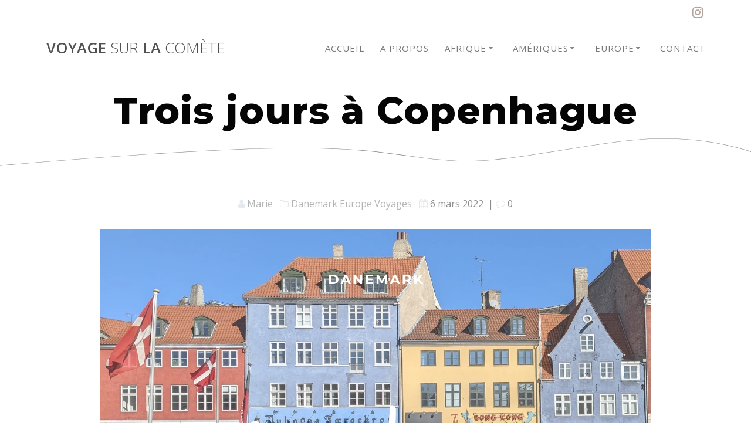

--- FILE ---
content_type: text/html; charset=UTF-8
request_url: https://voyagesurlacomete.fr/trois-jours-a-copenhague/
body_size: 31764
content:
<!DOCTYPE html>
<html lang="fr-FR">

<head>
    <meta charset="UTF-8">
    <meta name="viewport" content="width=device-width, initial-scale=1">
    <link rel="profile" href="http://gmpg.org/xfn/11">
	<style>
		@import url('https://fonts.googleapis.com/css2?family=Montserrat:wght@800&display=swap');
	</style>
	
	<!-- Google tag (gtag.js) -->
	<script async src="https://www.googletagmanager.com/gtag/js?id=G-73FVK9TJ3T"></script>
	<script>
	  window.dataLayer = window.dataLayer || [];
	  function gtag(){dataLayer.push(arguments);}
	  gtag('js', new Date());

	  gtag('config', 'G-73FVK9TJ3T');
	</script>
	<script async defer src="https://widget.getyourguide.com/dist/pa.umd.production.min.js" data-gyg-partner-id="FKIBHTM"></script>

	    <script>
        (function (exports, d) {
            var _isReady = false,
                _event,
                _fns = [];

            function onReady(event) {
                d.removeEventListener("DOMContentLoaded", onReady);
                _isReady = true;
                _event = event;
                _fns.forEach(function (_fn) {
                    var fn = _fn[0],
                        context = _fn[1];
                    fn.call(context || exports, window.jQuery);
                });
            }

            function onReadyIe(event) {
                if (d.readyState === "complete") {
                    d.detachEvent("onreadystatechange", onReadyIe);
                    _isReady = true;
                    _event = event;
                    _fns.forEach(function (_fn) {
                        var fn = _fn[0],
                            context = _fn[1];
                        fn.call(context || exports, event);
                    });
                }
            }

            d.addEventListener && d.addEventListener("DOMContentLoaded", onReady) ||
            d.attachEvent && d.attachEvent("onreadystatechange", onReadyIe);

            function domReady(fn, context) {
                if (_isReady) {
                    fn.call(context, _event);
                }

                _fns.push([fn, context]);
            }

            exports.mesmerizeDomReady = domReady;
        })(window, document);
    </script>
	<meta name='robots' content='index, follow, max-image-preview:large, max-snippet:-1, max-video-preview:-1' />

	<!-- This site is optimized with the Yoast SEO plugin v26.7 - https://yoast.com/wordpress/plugins/seo/ -->
	<title>Trois jours à Copenhague | Danemark | Voyage sur la comète</title>
	<meta name="description" content="Itinéraire, logement, bons plans : découvrez notre article « Trois jours à Copenhague », qui vous aidera à organiser votre voyage en Danemark !" />
	<link rel="canonical" href="https://voyagesurlacomete.fr/trois-jours-a-copenhague/" />
	<meta property="og:locale" content="fr_FR" />
	<meta property="og:type" content="article" />
	<meta property="og:title" content="Trois jours à Copenhague | Danemark | Voyage sur la comète" />
	<meta property="og:description" content="Itinéraire, logement, bons plans : découvrez notre article « Trois jours à Copenhague », qui vous aidera à organiser votre voyage en Danemark !" />
	<meta property="og:url" content="https://voyagesurlacomete.fr/trois-jours-a-copenhague/" />
	<meta property="og:site_name" content="Voyage sur la comète" />
	<meta property="article:publisher" content="https://www.instagram.com/voyagesurlacomete/" />
	<meta property="article:published_time" content="2022-03-06T09:40:00+00:00" />
	<meta property="article:modified_time" content="2024-11-26T22:20:07+00:00" />
	<meta property="og:image" content="https://voyagesurlacomete.fr/wp-content/uploads/2022/03/Covers-blog-2022-03-13T104542.452.png" />
	<meta property="og:image:width" content="940" />
	<meta property="og:image:height" content="788" />
	<meta property="og:image:type" content="image/png" />
	<meta name="author" content="Marie" />
	<meta name="twitter:card" content="summary_large_image" />
	<meta name="twitter:label1" content="Écrit par" />
	<meta name="twitter:data1" content="Marie" />
	<meta name="twitter:label2" content="Durée de lecture estimée" />
	<meta name="twitter:data2" content="23 minutes" />
	<script type="application/ld+json" class="yoast-schema-graph">{"@context":"https://schema.org","@graph":[{"@type":"Article","@id":"https://voyagesurlacomete.fr/trois-jours-a-copenhague/#article","isPartOf":{"@id":"https://voyagesurlacomete.fr/trois-jours-a-copenhague/"},"author":{"name":"Marie","@id":"https://voyagesurlacomete.fr/#/schema/person/1261769f247730381f276922ded69108"},"headline":"Trois jours à Copenhague","datePublished":"2022-03-06T09:40:00+00:00","dateModified":"2024-11-26T22:20:07+00:00","mainEntityOfPage":{"@id":"https://voyagesurlacomete.fr/trois-jours-a-copenhague/"},"wordCount":1404,"commentCount":0,"publisher":{"@id":"https://voyagesurlacomete.fr/#organization"},"image":{"@id":"https://voyagesurlacomete.fr/trois-jours-a-copenhague/#primaryimage"},"thumbnailUrl":"https://voyagesurlacomete.fr/wp-content/uploads/2022/03/Covers-blog-2022-03-13T104542.452.png","keywords":["Airbnb","Bonnes adresses","Danemark"],"articleSection":["Danemark","Europe","Voyages"],"inLanguage":"fr-FR","potentialAction":[{"@type":"CommentAction","name":"Comment","target":["https://voyagesurlacomete.fr/trois-jours-a-copenhague/#respond"]}]},{"@type":"WebPage","@id":"https://voyagesurlacomete.fr/trois-jours-a-copenhague/","url":"https://voyagesurlacomete.fr/trois-jours-a-copenhague/","name":"Trois jours à Copenhague | Danemark | Voyage sur la comète","isPartOf":{"@id":"https://voyagesurlacomete.fr/#website"},"primaryImageOfPage":{"@id":"https://voyagesurlacomete.fr/trois-jours-a-copenhague/#primaryimage"},"image":{"@id":"https://voyagesurlacomete.fr/trois-jours-a-copenhague/#primaryimage"},"thumbnailUrl":"https://voyagesurlacomete.fr/wp-content/uploads/2022/03/Covers-blog-2022-03-13T104542.452.png","datePublished":"2022-03-06T09:40:00+00:00","dateModified":"2024-11-26T22:20:07+00:00","description":"Itinéraire, logement, bons plans : découvrez notre article « Trois jours à Copenhague », qui vous aidera à organiser votre voyage en Danemark !","breadcrumb":{"@id":"https://voyagesurlacomete.fr/trois-jours-a-copenhague/#breadcrumb"},"inLanguage":"fr-FR","potentialAction":[{"@type":"ReadAction","target":["https://voyagesurlacomete.fr/trois-jours-a-copenhague/"]}]},{"@type":"ImageObject","inLanguage":"fr-FR","@id":"https://voyagesurlacomete.fr/trois-jours-a-copenhague/#primaryimage","url":"https://voyagesurlacomete.fr/wp-content/uploads/2022/03/Covers-blog-2022-03-13T104542.452.png","contentUrl":"https://voyagesurlacomete.fr/wp-content/uploads/2022/03/Covers-blog-2022-03-13T104542.452.png","width":940,"height":788},{"@type":"BreadcrumbList","@id":"https://voyagesurlacomete.fr/trois-jours-a-copenhague/#breadcrumb","itemListElement":[{"@type":"ListItem","position":1,"name":"Accueil","item":"https://voyagesurlacomete.fr/"},{"@type":"ListItem","position":2,"name":"Tous nos articles","item":"https://voyagesurlacomete.fr/tous-nos-articles/"},{"@type":"ListItem","position":3,"name":"Trois jours à Copenhague"}]},{"@type":"WebSite","@id":"https://voyagesurlacomete.fr/#website","url":"https://voyagesurlacomete.fr/","name":"Voyage sur la comète","description":"Le blog qui guide vos rêves de voyage","publisher":{"@id":"https://voyagesurlacomete.fr/#organization"},"potentialAction":[{"@type":"SearchAction","target":{"@type":"EntryPoint","urlTemplate":"https://voyagesurlacomete.fr/?s={search_term_string}"},"query-input":{"@type":"PropertyValueSpecification","valueRequired":true,"valueName":"search_term_string"}}],"inLanguage":"fr-FR"},{"@type":"Organization","@id":"https://voyagesurlacomete.fr/#organization","name":"Voyage sur la comète","url":"https://voyagesurlacomete.fr/","logo":{"@type":"ImageObject","inLanguage":"fr-FR","@id":"https://voyagesurlacomete.fr/#/schema/logo/image/","url":"https://voyagesurlacomete.fr/wp-content/uploads/2023/01/300144555_605211504392765_4120304154068705904_n.jpg","contentUrl":"https://voyagesurlacomete.fr/wp-content/uploads/2023/01/300144555_605211504392765_4120304154068705904_n.jpg","width":2048,"height":1536,"caption":"Voyage sur la comète"},"image":{"@id":"https://voyagesurlacomete.fr/#/schema/logo/image/"},"sameAs":["https://www.instagram.com/voyagesurlacomete/"]},{"@type":"Person","@id":"https://voyagesurlacomete.fr/#/schema/person/1261769f247730381f276922ded69108","name":"Marie","image":{"@type":"ImageObject","inLanguage":"fr-FR","@id":"https://voyagesurlacomete.fr/#/schema/person/image/","url":"https://secure.gravatar.com/avatar/d0664eb0dcd17218af48faf7f7031ca64260734a60e59dde5cd645c5c33a4ccd?s=96&d=mm&r=g","contentUrl":"https://secure.gravatar.com/avatar/d0664eb0dcd17218af48faf7f7031ca64260734a60e59dde5cd645c5c33a4ccd?s=96&d=mm&r=g","caption":"Marie"},"url":"https://voyagesurlacomete.fr/author/marie/"}]}</script>
	<!-- / Yoast SEO plugin. -->


<link rel='dns-prefetch' href='//fonts.googleapis.com' />
<link rel="alternate" type="application/rss+xml" title="Voyage sur la comète &raquo; Flux" href="https://voyagesurlacomete.fr/feed/" />
<link rel="alternate" type="application/rss+xml" title="Voyage sur la comète &raquo; Flux des commentaires" href="https://voyagesurlacomete.fr/comments/feed/" />
<link rel="alternate" type="application/rss+xml" title="Voyage sur la comète &raquo; Trois jours à Copenhague Flux des commentaires" href="https://voyagesurlacomete.fr/trois-jours-a-copenhague/feed/" />
<link rel="alternate" title="oEmbed (JSON)" type="application/json+oembed" href="https://voyagesurlacomete.fr/wp-json/oembed/1.0/embed?url=https%3A%2F%2Fvoyagesurlacomete.fr%2Ftrois-jours-a-copenhague%2F" />
<link rel="alternate" title="oEmbed (XML)" type="text/xml+oembed" href="https://voyagesurlacomete.fr/wp-json/oembed/1.0/embed?url=https%3A%2F%2Fvoyagesurlacomete.fr%2Ftrois-jours-a-copenhague%2F&#038;format=xml" />
<style id='wp-img-auto-sizes-contain-inline-css' type='text/css'>
img:is([sizes=auto i],[sizes^="auto," i]){contain-intrinsic-size:3000px 1500px}
/*# sourceURL=wp-img-auto-sizes-contain-inline-css */
</style>
<style id='wp-emoji-styles-inline-css' type='text/css'>

	img.wp-smiley, img.emoji {
		display: inline !important;
		border: none !important;
		box-shadow: none !important;
		height: 1em !important;
		width: 1em !important;
		margin: 0 0.07em !important;
		vertical-align: -0.1em !important;
		background: none !important;
		padding: 0 !important;
	}
/*# sourceURL=wp-emoji-styles-inline-css */
</style>
<style id='wp-block-library-inline-css' type='text/css'>
:root{--wp-block-synced-color:#7a00df;--wp-block-synced-color--rgb:122,0,223;--wp-bound-block-color:var(--wp-block-synced-color);--wp-editor-canvas-background:#ddd;--wp-admin-theme-color:#007cba;--wp-admin-theme-color--rgb:0,124,186;--wp-admin-theme-color-darker-10:#006ba1;--wp-admin-theme-color-darker-10--rgb:0,107,160.5;--wp-admin-theme-color-darker-20:#005a87;--wp-admin-theme-color-darker-20--rgb:0,90,135;--wp-admin-border-width-focus:2px}@media (min-resolution:192dpi){:root{--wp-admin-border-width-focus:1.5px}}.wp-element-button{cursor:pointer}:root .has-very-light-gray-background-color{background-color:#eee}:root .has-very-dark-gray-background-color{background-color:#313131}:root .has-very-light-gray-color{color:#eee}:root .has-very-dark-gray-color{color:#313131}:root .has-vivid-green-cyan-to-vivid-cyan-blue-gradient-background{background:linear-gradient(135deg,#00d084,#0693e3)}:root .has-purple-crush-gradient-background{background:linear-gradient(135deg,#34e2e4,#4721fb 50%,#ab1dfe)}:root .has-hazy-dawn-gradient-background{background:linear-gradient(135deg,#faaca8,#dad0ec)}:root .has-subdued-olive-gradient-background{background:linear-gradient(135deg,#fafae1,#67a671)}:root .has-atomic-cream-gradient-background{background:linear-gradient(135deg,#fdd79a,#004a59)}:root .has-nightshade-gradient-background{background:linear-gradient(135deg,#330968,#31cdcf)}:root .has-midnight-gradient-background{background:linear-gradient(135deg,#020381,#2874fc)}:root{--wp--preset--font-size--normal:16px;--wp--preset--font-size--huge:42px}.has-regular-font-size{font-size:1em}.has-larger-font-size{font-size:2.625em}.has-normal-font-size{font-size:var(--wp--preset--font-size--normal)}.has-huge-font-size{font-size:var(--wp--preset--font-size--huge)}.has-text-align-center{text-align:center}.has-text-align-left{text-align:left}.has-text-align-right{text-align:right}.has-fit-text{white-space:nowrap!important}#end-resizable-editor-section{display:none}.aligncenter{clear:both}.items-justified-left{justify-content:flex-start}.items-justified-center{justify-content:center}.items-justified-right{justify-content:flex-end}.items-justified-space-between{justify-content:space-between}.screen-reader-text{border:0;clip-path:inset(50%);height:1px;margin:-1px;overflow:hidden;padding:0;position:absolute;width:1px;word-wrap:normal!important}.screen-reader-text:focus{background-color:#ddd;clip-path:none;color:#444;display:block;font-size:1em;height:auto;left:5px;line-height:normal;padding:15px 23px 14px;text-decoration:none;top:5px;width:auto;z-index:100000}html :where(.has-border-color){border-style:solid}html :where([style*=border-top-color]){border-top-style:solid}html :where([style*=border-right-color]){border-right-style:solid}html :where([style*=border-bottom-color]){border-bottom-style:solid}html :where([style*=border-left-color]){border-left-style:solid}html :where([style*=border-width]){border-style:solid}html :where([style*=border-top-width]){border-top-style:solid}html :where([style*=border-right-width]){border-right-style:solid}html :where([style*=border-bottom-width]){border-bottom-style:solid}html :where([style*=border-left-width]){border-left-style:solid}html :where(img[class*=wp-image-]){height:auto;max-width:100%}:where(figure){margin:0 0 1em}html :where(.is-position-sticky){--wp-admin--admin-bar--position-offset:var(--wp-admin--admin-bar--height,0px)}@media screen and (max-width:600px){html :where(.is-position-sticky){--wp-admin--admin-bar--position-offset:0px}}

/*# sourceURL=wp-block-library-inline-css */
</style><style id='wp-block-gallery-inline-css' type='text/css'>
.blocks-gallery-grid:not(.has-nested-images),.wp-block-gallery:not(.has-nested-images){display:flex;flex-wrap:wrap;list-style-type:none;margin:0;padding:0}.blocks-gallery-grid:not(.has-nested-images) .blocks-gallery-image,.blocks-gallery-grid:not(.has-nested-images) .blocks-gallery-item,.wp-block-gallery:not(.has-nested-images) .blocks-gallery-image,.wp-block-gallery:not(.has-nested-images) .blocks-gallery-item{display:flex;flex-direction:column;flex-grow:1;justify-content:center;margin:0 1em 1em 0;position:relative;width:calc(50% - 1em)}.blocks-gallery-grid:not(.has-nested-images) .blocks-gallery-image:nth-of-type(2n),.blocks-gallery-grid:not(.has-nested-images) .blocks-gallery-item:nth-of-type(2n),.wp-block-gallery:not(.has-nested-images) .blocks-gallery-image:nth-of-type(2n),.wp-block-gallery:not(.has-nested-images) .blocks-gallery-item:nth-of-type(2n){margin-right:0}.blocks-gallery-grid:not(.has-nested-images) .blocks-gallery-image figure,.blocks-gallery-grid:not(.has-nested-images) .blocks-gallery-item figure,.wp-block-gallery:not(.has-nested-images) .blocks-gallery-image figure,.wp-block-gallery:not(.has-nested-images) .blocks-gallery-item figure{align-items:flex-end;display:flex;height:100%;justify-content:flex-start;margin:0}.blocks-gallery-grid:not(.has-nested-images) .blocks-gallery-image img,.blocks-gallery-grid:not(.has-nested-images) .blocks-gallery-item img,.wp-block-gallery:not(.has-nested-images) .blocks-gallery-image img,.wp-block-gallery:not(.has-nested-images) .blocks-gallery-item img{display:block;height:auto;max-width:100%;width:auto}.blocks-gallery-grid:not(.has-nested-images) .blocks-gallery-image figcaption,.blocks-gallery-grid:not(.has-nested-images) .blocks-gallery-item figcaption,.wp-block-gallery:not(.has-nested-images) .blocks-gallery-image figcaption,.wp-block-gallery:not(.has-nested-images) .blocks-gallery-item figcaption{background:linear-gradient(0deg,#000000b3,#0000004d 70%,#0000);bottom:0;box-sizing:border-box;color:#fff;font-size:.8em;margin:0;max-height:100%;overflow:auto;padding:3em .77em .7em;position:absolute;text-align:center;width:100%;z-index:2}.blocks-gallery-grid:not(.has-nested-images) .blocks-gallery-image figcaption img,.blocks-gallery-grid:not(.has-nested-images) .blocks-gallery-item figcaption img,.wp-block-gallery:not(.has-nested-images) .blocks-gallery-image figcaption img,.wp-block-gallery:not(.has-nested-images) .blocks-gallery-item figcaption img{display:inline}.blocks-gallery-grid:not(.has-nested-images) figcaption,.wp-block-gallery:not(.has-nested-images) figcaption{flex-grow:1}.blocks-gallery-grid:not(.has-nested-images).is-cropped .blocks-gallery-image a,.blocks-gallery-grid:not(.has-nested-images).is-cropped .blocks-gallery-image img,.blocks-gallery-grid:not(.has-nested-images).is-cropped .blocks-gallery-item a,.blocks-gallery-grid:not(.has-nested-images).is-cropped .blocks-gallery-item img,.wp-block-gallery:not(.has-nested-images).is-cropped .blocks-gallery-image a,.wp-block-gallery:not(.has-nested-images).is-cropped .blocks-gallery-image img,.wp-block-gallery:not(.has-nested-images).is-cropped .blocks-gallery-item a,.wp-block-gallery:not(.has-nested-images).is-cropped .blocks-gallery-item img{flex:1;height:100%;object-fit:cover;width:100%}.blocks-gallery-grid:not(.has-nested-images).columns-1 .blocks-gallery-image,.blocks-gallery-grid:not(.has-nested-images).columns-1 .blocks-gallery-item,.wp-block-gallery:not(.has-nested-images).columns-1 .blocks-gallery-image,.wp-block-gallery:not(.has-nested-images).columns-1 .blocks-gallery-item{margin-right:0;width:100%}@media (min-width:600px){.blocks-gallery-grid:not(.has-nested-images).columns-3 .blocks-gallery-image,.blocks-gallery-grid:not(.has-nested-images).columns-3 .blocks-gallery-item,.wp-block-gallery:not(.has-nested-images).columns-3 .blocks-gallery-image,.wp-block-gallery:not(.has-nested-images).columns-3 .blocks-gallery-item{margin-right:1em;width:calc(33.33333% - .66667em)}.blocks-gallery-grid:not(.has-nested-images).columns-4 .blocks-gallery-image,.blocks-gallery-grid:not(.has-nested-images).columns-4 .blocks-gallery-item,.wp-block-gallery:not(.has-nested-images).columns-4 .blocks-gallery-image,.wp-block-gallery:not(.has-nested-images).columns-4 .blocks-gallery-item{margin-right:1em;width:calc(25% - .75em)}.blocks-gallery-grid:not(.has-nested-images).columns-5 .blocks-gallery-image,.blocks-gallery-grid:not(.has-nested-images).columns-5 .blocks-gallery-item,.wp-block-gallery:not(.has-nested-images).columns-5 .blocks-gallery-image,.wp-block-gallery:not(.has-nested-images).columns-5 .blocks-gallery-item{margin-right:1em;width:calc(20% - .8em)}.blocks-gallery-grid:not(.has-nested-images).columns-6 .blocks-gallery-image,.blocks-gallery-grid:not(.has-nested-images).columns-6 .blocks-gallery-item,.wp-block-gallery:not(.has-nested-images).columns-6 .blocks-gallery-image,.wp-block-gallery:not(.has-nested-images).columns-6 .blocks-gallery-item{margin-right:1em;width:calc(16.66667% - .83333em)}.blocks-gallery-grid:not(.has-nested-images).columns-7 .blocks-gallery-image,.blocks-gallery-grid:not(.has-nested-images).columns-7 .blocks-gallery-item,.wp-block-gallery:not(.has-nested-images).columns-7 .blocks-gallery-image,.wp-block-gallery:not(.has-nested-images).columns-7 .blocks-gallery-item{margin-right:1em;width:calc(14.28571% - .85714em)}.blocks-gallery-grid:not(.has-nested-images).columns-8 .blocks-gallery-image,.blocks-gallery-grid:not(.has-nested-images).columns-8 .blocks-gallery-item,.wp-block-gallery:not(.has-nested-images).columns-8 .blocks-gallery-image,.wp-block-gallery:not(.has-nested-images).columns-8 .blocks-gallery-item{margin-right:1em;width:calc(12.5% - .875em)}.blocks-gallery-grid:not(.has-nested-images).columns-1 .blocks-gallery-image:nth-of-type(1n),.blocks-gallery-grid:not(.has-nested-images).columns-1 .blocks-gallery-item:nth-of-type(1n),.blocks-gallery-grid:not(.has-nested-images).columns-2 .blocks-gallery-image:nth-of-type(2n),.blocks-gallery-grid:not(.has-nested-images).columns-2 .blocks-gallery-item:nth-of-type(2n),.blocks-gallery-grid:not(.has-nested-images).columns-3 .blocks-gallery-image:nth-of-type(3n),.blocks-gallery-grid:not(.has-nested-images).columns-3 .blocks-gallery-item:nth-of-type(3n),.blocks-gallery-grid:not(.has-nested-images).columns-4 .blocks-gallery-image:nth-of-type(4n),.blocks-gallery-grid:not(.has-nested-images).columns-4 .blocks-gallery-item:nth-of-type(4n),.blocks-gallery-grid:not(.has-nested-images).columns-5 .blocks-gallery-image:nth-of-type(5n),.blocks-gallery-grid:not(.has-nested-images).columns-5 .blocks-gallery-item:nth-of-type(5n),.blocks-gallery-grid:not(.has-nested-images).columns-6 .blocks-gallery-image:nth-of-type(6n),.blocks-gallery-grid:not(.has-nested-images).columns-6 .blocks-gallery-item:nth-of-type(6n),.blocks-gallery-grid:not(.has-nested-images).columns-7 .blocks-gallery-image:nth-of-type(7n),.blocks-gallery-grid:not(.has-nested-images).columns-7 .blocks-gallery-item:nth-of-type(7n),.blocks-gallery-grid:not(.has-nested-images).columns-8 .blocks-gallery-image:nth-of-type(8n),.blocks-gallery-grid:not(.has-nested-images).columns-8 .blocks-gallery-item:nth-of-type(8n),.wp-block-gallery:not(.has-nested-images).columns-1 .blocks-gallery-image:nth-of-type(1n),.wp-block-gallery:not(.has-nested-images).columns-1 .blocks-gallery-item:nth-of-type(1n),.wp-block-gallery:not(.has-nested-images).columns-2 .blocks-gallery-image:nth-of-type(2n),.wp-block-gallery:not(.has-nested-images).columns-2 .blocks-gallery-item:nth-of-type(2n),.wp-block-gallery:not(.has-nested-images).columns-3 .blocks-gallery-image:nth-of-type(3n),.wp-block-gallery:not(.has-nested-images).columns-3 .blocks-gallery-item:nth-of-type(3n),.wp-block-gallery:not(.has-nested-images).columns-4 .blocks-gallery-image:nth-of-type(4n),.wp-block-gallery:not(.has-nested-images).columns-4 .blocks-gallery-item:nth-of-type(4n),.wp-block-gallery:not(.has-nested-images).columns-5 .blocks-gallery-image:nth-of-type(5n),.wp-block-gallery:not(.has-nested-images).columns-5 .blocks-gallery-item:nth-of-type(5n),.wp-block-gallery:not(.has-nested-images).columns-6 .blocks-gallery-image:nth-of-type(6n),.wp-block-gallery:not(.has-nested-images).columns-6 .blocks-gallery-item:nth-of-type(6n),.wp-block-gallery:not(.has-nested-images).columns-7 .blocks-gallery-image:nth-of-type(7n),.wp-block-gallery:not(.has-nested-images).columns-7 .blocks-gallery-item:nth-of-type(7n),.wp-block-gallery:not(.has-nested-images).columns-8 .blocks-gallery-image:nth-of-type(8n),.wp-block-gallery:not(.has-nested-images).columns-8 .blocks-gallery-item:nth-of-type(8n){margin-right:0}}.blocks-gallery-grid:not(.has-nested-images) .blocks-gallery-image:last-child,.blocks-gallery-grid:not(.has-nested-images) .blocks-gallery-item:last-child,.wp-block-gallery:not(.has-nested-images) .blocks-gallery-image:last-child,.wp-block-gallery:not(.has-nested-images) .blocks-gallery-item:last-child{margin-right:0}.blocks-gallery-grid:not(.has-nested-images).alignleft,.blocks-gallery-grid:not(.has-nested-images).alignright,.wp-block-gallery:not(.has-nested-images).alignleft,.wp-block-gallery:not(.has-nested-images).alignright{max-width:420px;width:100%}.blocks-gallery-grid:not(.has-nested-images).aligncenter .blocks-gallery-item figure,.wp-block-gallery:not(.has-nested-images).aligncenter .blocks-gallery-item figure{justify-content:center}.wp-block-gallery:not(.is-cropped) .blocks-gallery-item{align-self:flex-start}figure.wp-block-gallery.has-nested-images{align-items:normal}.wp-block-gallery.has-nested-images figure.wp-block-image:not(#individual-image){margin:0;width:calc(50% - var(--wp--style--unstable-gallery-gap, 16px)/2)}.wp-block-gallery.has-nested-images figure.wp-block-image{box-sizing:border-box;display:flex;flex-direction:column;flex-grow:1;justify-content:center;max-width:100%;position:relative}.wp-block-gallery.has-nested-images figure.wp-block-image>a,.wp-block-gallery.has-nested-images figure.wp-block-image>div{flex-direction:column;flex-grow:1;margin:0}.wp-block-gallery.has-nested-images figure.wp-block-image img{display:block;height:auto;max-width:100%!important;width:auto}.wp-block-gallery.has-nested-images figure.wp-block-image figcaption,.wp-block-gallery.has-nested-images figure.wp-block-image:has(figcaption):before{bottom:0;left:0;max-height:100%;position:absolute;right:0}.wp-block-gallery.has-nested-images figure.wp-block-image:has(figcaption):before{backdrop-filter:blur(3px);content:"";height:100%;-webkit-mask-image:linear-gradient(0deg,#000 20%,#0000);mask-image:linear-gradient(0deg,#000 20%,#0000);max-height:40%;pointer-events:none}.wp-block-gallery.has-nested-images figure.wp-block-image figcaption{box-sizing:border-box;color:#fff;font-size:13px;margin:0;overflow:auto;padding:1em;text-align:center;text-shadow:0 0 1.5px #000}.wp-block-gallery.has-nested-images figure.wp-block-image figcaption::-webkit-scrollbar{height:12px;width:12px}.wp-block-gallery.has-nested-images figure.wp-block-image figcaption::-webkit-scrollbar-track{background-color:initial}.wp-block-gallery.has-nested-images figure.wp-block-image figcaption::-webkit-scrollbar-thumb{background-clip:padding-box;background-color:initial;border:3px solid #0000;border-radius:8px}.wp-block-gallery.has-nested-images figure.wp-block-image figcaption:focus-within::-webkit-scrollbar-thumb,.wp-block-gallery.has-nested-images figure.wp-block-image figcaption:focus::-webkit-scrollbar-thumb,.wp-block-gallery.has-nested-images figure.wp-block-image figcaption:hover::-webkit-scrollbar-thumb{background-color:#fffc}.wp-block-gallery.has-nested-images figure.wp-block-image figcaption{scrollbar-color:#0000 #0000;scrollbar-gutter:stable both-edges;scrollbar-width:thin}.wp-block-gallery.has-nested-images figure.wp-block-image figcaption:focus,.wp-block-gallery.has-nested-images figure.wp-block-image figcaption:focus-within,.wp-block-gallery.has-nested-images figure.wp-block-image figcaption:hover{scrollbar-color:#fffc #0000}.wp-block-gallery.has-nested-images figure.wp-block-image figcaption{will-change:transform}@media (hover:none){.wp-block-gallery.has-nested-images figure.wp-block-image figcaption{scrollbar-color:#fffc #0000}}.wp-block-gallery.has-nested-images figure.wp-block-image figcaption{background:linear-gradient(0deg,#0006,#0000)}.wp-block-gallery.has-nested-images figure.wp-block-image figcaption img{display:inline}.wp-block-gallery.has-nested-images figure.wp-block-image figcaption a{color:inherit}.wp-block-gallery.has-nested-images figure.wp-block-image.has-custom-border img{box-sizing:border-box}.wp-block-gallery.has-nested-images figure.wp-block-image.has-custom-border>a,.wp-block-gallery.has-nested-images figure.wp-block-image.has-custom-border>div,.wp-block-gallery.has-nested-images figure.wp-block-image.is-style-rounded>a,.wp-block-gallery.has-nested-images figure.wp-block-image.is-style-rounded>div{flex:1 1 auto}.wp-block-gallery.has-nested-images figure.wp-block-image.has-custom-border figcaption,.wp-block-gallery.has-nested-images figure.wp-block-image.is-style-rounded figcaption{background:none;color:inherit;flex:initial;margin:0;padding:10px 10px 9px;position:relative;text-shadow:none}.wp-block-gallery.has-nested-images figure.wp-block-image.has-custom-border:before,.wp-block-gallery.has-nested-images figure.wp-block-image.is-style-rounded:before{content:none}.wp-block-gallery.has-nested-images figcaption{flex-basis:100%;flex-grow:1;text-align:center}.wp-block-gallery.has-nested-images:not(.is-cropped) figure.wp-block-image:not(#individual-image){margin-bottom:auto;margin-top:0}.wp-block-gallery.has-nested-images.is-cropped figure.wp-block-image:not(#individual-image){align-self:inherit}.wp-block-gallery.has-nested-images.is-cropped figure.wp-block-image:not(#individual-image)>a,.wp-block-gallery.has-nested-images.is-cropped figure.wp-block-image:not(#individual-image)>div:not(.components-drop-zone){display:flex}.wp-block-gallery.has-nested-images.is-cropped figure.wp-block-image:not(#individual-image) a,.wp-block-gallery.has-nested-images.is-cropped figure.wp-block-image:not(#individual-image) img{flex:1 0 0%;height:100%;object-fit:cover;width:100%}.wp-block-gallery.has-nested-images.columns-1 figure.wp-block-image:not(#individual-image){width:100%}@media (min-width:600px){.wp-block-gallery.has-nested-images.columns-3 figure.wp-block-image:not(#individual-image){width:calc(33.33333% - var(--wp--style--unstable-gallery-gap, 16px)*.66667)}.wp-block-gallery.has-nested-images.columns-4 figure.wp-block-image:not(#individual-image){width:calc(25% - var(--wp--style--unstable-gallery-gap, 16px)*.75)}.wp-block-gallery.has-nested-images.columns-5 figure.wp-block-image:not(#individual-image){width:calc(20% - var(--wp--style--unstable-gallery-gap, 16px)*.8)}.wp-block-gallery.has-nested-images.columns-6 figure.wp-block-image:not(#individual-image){width:calc(16.66667% - var(--wp--style--unstable-gallery-gap, 16px)*.83333)}.wp-block-gallery.has-nested-images.columns-7 figure.wp-block-image:not(#individual-image){width:calc(14.28571% - var(--wp--style--unstable-gallery-gap, 16px)*.85714)}.wp-block-gallery.has-nested-images.columns-8 figure.wp-block-image:not(#individual-image){width:calc(12.5% - var(--wp--style--unstable-gallery-gap, 16px)*.875)}.wp-block-gallery.has-nested-images.columns-default figure.wp-block-image:not(#individual-image){width:calc(33.33% - var(--wp--style--unstable-gallery-gap, 16px)*.66667)}.wp-block-gallery.has-nested-images.columns-default figure.wp-block-image:not(#individual-image):first-child:nth-last-child(2),.wp-block-gallery.has-nested-images.columns-default figure.wp-block-image:not(#individual-image):first-child:nth-last-child(2)~figure.wp-block-image:not(#individual-image){width:calc(50% - var(--wp--style--unstable-gallery-gap, 16px)*.5)}.wp-block-gallery.has-nested-images.columns-default figure.wp-block-image:not(#individual-image):first-child:last-child{width:100%}}.wp-block-gallery.has-nested-images.alignleft,.wp-block-gallery.has-nested-images.alignright{max-width:420px;width:100%}.wp-block-gallery.has-nested-images.aligncenter{justify-content:center}
/*# sourceURL=https://voyagesurlacomete.fr/wp-includes/blocks/gallery/style.min.css */
</style>
<style id='wp-block-heading-inline-css' type='text/css'>
h1:where(.wp-block-heading).has-background,h2:where(.wp-block-heading).has-background,h3:where(.wp-block-heading).has-background,h4:where(.wp-block-heading).has-background,h5:where(.wp-block-heading).has-background,h6:where(.wp-block-heading).has-background{padding:1.25em 2.375em}h1.has-text-align-left[style*=writing-mode]:where([style*=vertical-lr]),h1.has-text-align-right[style*=writing-mode]:where([style*=vertical-rl]),h2.has-text-align-left[style*=writing-mode]:where([style*=vertical-lr]),h2.has-text-align-right[style*=writing-mode]:where([style*=vertical-rl]),h3.has-text-align-left[style*=writing-mode]:where([style*=vertical-lr]),h3.has-text-align-right[style*=writing-mode]:where([style*=vertical-rl]),h4.has-text-align-left[style*=writing-mode]:where([style*=vertical-lr]),h4.has-text-align-right[style*=writing-mode]:where([style*=vertical-rl]),h5.has-text-align-left[style*=writing-mode]:where([style*=vertical-lr]),h5.has-text-align-right[style*=writing-mode]:where([style*=vertical-rl]),h6.has-text-align-left[style*=writing-mode]:where([style*=vertical-lr]),h6.has-text-align-right[style*=writing-mode]:where([style*=vertical-rl]){rotate:180deg}
/*# sourceURL=https://voyagesurlacomete.fr/wp-includes/blocks/heading/style.min.css */
</style>
<style id='wp-block-image-inline-css' type='text/css'>
.wp-block-image>a,.wp-block-image>figure>a{display:inline-block}.wp-block-image img{box-sizing:border-box;height:auto;max-width:100%;vertical-align:bottom}@media not (prefers-reduced-motion){.wp-block-image img.hide{visibility:hidden}.wp-block-image img.show{animation:show-content-image .4s}}.wp-block-image[style*=border-radius] img,.wp-block-image[style*=border-radius]>a{border-radius:inherit}.wp-block-image.has-custom-border img{box-sizing:border-box}.wp-block-image.aligncenter{text-align:center}.wp-block-image.alignfull>a,.wp-block-image.alignwide>a{width:100%}.wp-block-image.alignfull img,.wp-block-image.alignwide img{height:auto;width:100%}.wp-block-image .aligncenter,.wp-block-image .alignleft,.wp-block-image .alignright,.wp-block-image.aligncenter,.wp-block-image.alignleft,.wp-block-image.alignright{display:table}.wp-block-image .aligncenter>figcaption,.wp-block-image .alignleft>figcaption,.wp-block-image .alignright>figcaption,.wp-block-image.aligncenter>figcaption,.wp-block-image.alignleft>figcaption,.wp-block-image.alignright>figcaption{caption-side:bottom;display:table-caption}.wp-block-image .alignleft{float:left;margin:.5em 1em .5em 0}.wp-block-image .alignright{float:right;margin:.5em 0 .5em 1em}.wp-block-image .aligncenter{margin-left:auto;margin-right:auto}.wp-block-image :where(figcaption){margin-bottom:1em;margin-top:.5em}.wp-block-image.is-style-circle-mask img{border-radius:9999px}@supports ((-webkit-mask-image:none) or (mask-image:none)) or (-webkit-mask-image:none){.wp-block-image.is-style-circle-mask img{border-radius:0;-webkit-mask-image:url('data:image/svg+xml;utf8,<svg viewBox="0 0 100 100" xmlns="http://www.w3.org/2000/svg"><circle cx="50" cy="50" r="50"/></svg>');mask-image:url('data:image/svg+xml;utf8,<svg viewBox="0 0 100 100" xmlns="http://www.w3.org/2000/svg"><circle cx="50" cy="50" r="50"/></svg>');mask-mode:alpha;-webkit-mask-position:center;mask-position:center;-webkit-mask-repeat:no-repeat;mask-repeat:no-repeat;-webkit-mask-size:contain;mask-size:contain}}:root :where(.wp-block-image.is-style-rounded img,.wp-block-image .is-style-rounded img){border-radius:9999px}.wp-block-image figure{margin:0}.wp-lightbox-container{display:flex;flex-direction:column;position:relative}.wp-lightbox-container img{cursor:zoom-in}.wp-lightbox-container img:hover+button{opacity:1}.wp-lightbox-container button{align-items:center;backdrop-filter:blur(16px) saturate(180%);background-color:#5a5a5a40;border:none;border-radius:4px;cursor:zoom-in;display:flex;height:20px;justify-content:center;opacity:0;padding:0;position:absolute;right:16px;text-align:center;top:16px;width:20px;z-index:100}@media not (prefers-reduced-motion){.wp-lightbox-container button{transition:opacity .2s ease}}.wp-lightbox-container button:focus-visible{outline:3px auto #5a5a5a40;outline:3px auto -webkit-focus-ring-color;outline-offset:3px}.wp-lightbox-container button:hover{cursor:pointer;opacity:1}.wp-lightbox-container button:focus{opacity:1}.wp-lightbox-container button:focus,.wp-lightbox-container button:hover,.wp-lightbox-container button:not(:hover):not(:active):not(.has-background){background-color:#5a5a5a40;border:none}.wp-lightbox-overlay{box-sizing:border-box;cursor:zoom-out;height:100vh;left:0;overflow:hidden;position:fixed;top:0;visibility:hidden;width:100%;z-index:100000}.wp-lightbox-overlay .close-button{align-items:center;cursor:pointer;display:flex;justify-content:center;min-height:40px;min-width:40px;padding:0;position:absolute;right:calc(env(safe-area-inset-right) + 16px);top:calc(env(safe-area-inset-top) + 16px);z-index:5000000}.wp-lightbox-overlay .close-button:focus,.wp-lightbox-overlay .close-button:hover,.wp-lightbox-overlay .close-button:not(:hover):not(:active):not(.has-background){background:none;border:none}.wp-lightbox-overlay .lightbox-image-container{height:var(--wp--lightbox-container-height);left:50%;overflow:hidden;position:absolute;top:50%;transform:translate(-50%,-50%);transform-origin:top left;width:var(--wp--lightbox-container-width);z-index:9999999999}.wp-lightbox-overlay .wp-block-image{align-items:center;box-sizing:border-box;display:flex;height:100%;justify-content:center;margin:0;position:relative;transform-origin:0 0;width:100%;z-index:3000000}.wp-lightbox-overlay .wp-block-image img{height:var(--wp--lightbox-image-height);min-height:var(--wp--lightbox-image-height);min-width:var(--wp--lightbox-image-width);width:var(--wp--lightbox-image-width)}.wp-lightbox-overlay .wp-block-image figcaption{display:none}.wp-lightbox-overlay button{background:none;border:none}.wp-lightbox-overlay .scrim{background-color:#fff;height:100%;opacity:.9;position:absolute;width:100%;z-index:2000000}.wp-lightbox-overlay.active{visibility:visible}@media not (prefers-reduced-motion){.wp-lightbox-overlay.active{animation:turn-on-visibility .25s both}.wp-lightbox-overlay.active img{animation:turn-on-visibility .35s both}.wp-lightbox-overlay.show-closing-animation:not(.active){animation:turn-off-visibility .35s both}.wp-lightbox-overlay.show-closing-animation:not(.active) img{animation:turn-off-visibility .25s both}.wp-lightbox-overlay.zoom.active{animation:none;opacity:1;visibility:visible}.wp-lightbox-overlay.zoom.active .lightbox-image-container{animation:lightbox-zoom-in .4s}.wp-lightbox-overlay.zoom.active .lightbox-image-container img{animation:none}.wp-lightbox-overlay.zoom.active .scrim{animation:turn-on-visibility .4s forwards}.wp-lightbox-overlay.zoom.show-closing-animation:not(.active){animation:none}.wp-lightbox-overlay.zoom.show-closing-animation:not(.active) .lightbox-image-container{animation:lightbox-zoom-out .4s}.wp-lightbox-overlay.zoom.show-closing-animation:not(.active) .lightbox-image-container img{animation:none}.wp-lightbox-overlay.zoom.show-closing-animation:not(.active) .scrim{animation:turn-off-visibility .4s forwards}}@keyframes show-content-image{0%{visibility:hidden}99%{visibility:hidden}to{visibility:visible}}@keyframes turn-on-visibility{0%{opacity:0}to{opacity:1}}@keyframes turn-off-visibility{0%{opacity:1;visibility:visible}99%{opacity:0;visibility:visible}to{opacity:0;visibility:hidden}}@keyframes lightbox-zoom-in{0%{transform:translate(calc((-100vw + var(--wp--lightbox-scrollbar-width))/2 + var(--wp--lightbox-initial-left-position)),calc(-50vh + var(--wp--lightbox-initial-top-position))) scale(var(--wp--lightbox-scale))}to{transform:translate(-50%,-50%) scale(1)}}@keyframes lightbox-zoom-out{0%{transform:translate(-50%,-50%) scale(1);visibility:visible}99%{visibility:visible}to{transform:translate(calc((-100vw + var(--wp--lightbox-scrollbar-width))/2 + var(--wp--lightbox-initial-left-position)),calc(-50vh + var(--wp--lightbox-initial-top-position))) scale(var(--wp--lightbox-scale));visibility:hidden}}
/*# sourceURL=https://voyagesurlacomete.fr/wp-includes/blocks/image/style.min.css */
</style>
<style id='wp-block-list-inline-css' type='text/css'>
ol,ul{box-sizing:border-box}:root :where(.wp-block-list.has-background){padding:1.25em 2.375em}
/*# sourceURL=https://voyagesurlacomete.fr/wp-includes/blocks/list/style.min.css */
</style>
<style id='wp-block-paragraph-inline-css' type='text/css'>
.is-small-text{font-size:.875em}.is-regular-text{font-size:1em}.is-large-text{font-size:2.25em}.is-larger-text{font-size:3em}.has-drop-cap:not(:focus):first-letter{float:left;font-size:8.4em;font-style:normal;font-weight:100;line-height:.68;margin:.05em .1em 0 0;text-transform:uppercase}body.rtl .has-drop-cap:not(:focus):first-letter{float:none;margin-left:.1em}p.has-drop-cap.has-background{overflow:hidden}:root :where(p.has-background){padding:1.25em 2.375em}:where(p.has-text-color:not(.has-link-color)) a{color:inherit}p.has-text-align-left[style*="writing-mode:vertical-lr"],p.has-text-align-right[style*="writing-mode:vertical-rl"]{rotate:180deg}
/*# sourceURL=https://voyagesurlacomete.fr/wp-includes/blocks/paragraph/style.min.css */
</style>
<style id='global-styles-inline-css' type='text/css'>
:root{--wp--preset--aspect-ratio--square: 1;--wp--preset--aspect-ratio--4-3: 4/3;--wp--preset--aspect-ratio--3-4: 3/4;--wp--preset--aspect-ratio--3-2: 3/2;--wp--preset--aspect-ratio--2-3: 2/3;--wp--preset--aspect-ratio--16-9: 16/9;--wp--preset--aspect-ratio--9-16: 9/16;--wp--preset--color--black: #000000;--wp--preset--color--cyan-bluish-gray: #abb8c3;--wp--preset--color--white: #ffffff;--wp--preset--color--pale-pink: #f78da7;--wp--preset--color--vivid-red: #cf2e2e;--wp--preset--color--luminous-vivid-orange: #ff6900;--wp--preset--color--luminous-vivid-amber: #fcb900;--wp--preset--color--light-green-cyan: #7bdcb5;--wp--preset--color--vivid-green-cyan: #00d084;--wp--preset--color--pale-cyan-blue: #8ed1fc;--wp--preset--color--vivid-cyan-blue: #0693e3;--wp--preset--color--vivid-purple: #9b51e0;--wp--preset--gradient--vivid-cyan-blue-to-vivid-purple: linear-gradient(135deg,rgb(6,147,227) 0%,rgb(155,81,224) 100%);--wp--preset--gradient--light-green-cyan-to-vivid-green-cyan: linear-gradient(135deg,rgb(122,220,180) 0%,rgb(0,208,130) 100%);--wp--preset--gradient--luminous-vivid-amber-to-luminous-vivid-orange: linear-gradient(135deg,rgb(252,185,0) 0%,rgb(255,105,0) 100%);--wp--preset--gradient--luminous-vivid-orange-to-vivid-red: linear-gradient(135deg,rgb(255,105,0) 0%,rgb(207,46,46) 100%);--wp--preset--gradient--very-light-gray-to-cyan-bluish-gray: linear-gradient(135deg,rgb(238,238,238) 0%,rgb(169,184,195) 100%);--wp--preset--gradient--cool-to-warm-spectrum: linear-gradient(135deg,rgb(74,234,220) 0%,rgb(151,120,209) 20%,rgb(207,42,186) 40%,rgb(238,44,130) 60%,rgb(251,105,98) 80%,rgb(254,248,76) 100%);--wp--preset--gradient--blush-light-purple: linear-gradient(135deg,rgb(255,206,236) 0%,rgb(152,150,240) 100%);--wp--preset--gradient--blush-bordeaux: linear-gradient(135deg,rgb(254,205,165) 0%,rgb(254,45,45) 50%,rgb(107,0,62) 100%);--wp--preset--gradient--luminous-dusk: linear-gradient(135deg,rgb(255,203,112) 0%,rgb(199,81,192) 50%,rgb(65,88,208) 100%);--wp--preset--gradient--pale-ocean: linear-gradient(135deg,rgb(255,245,203) 0%,rgb(182,227,212) 50%,rgb(51,167,181) 100%);--wp--preset--gradient--electric-grass: linear-gradient(135deg,rgb(202,248,128) 0%,rgb(113,206,126) 100%);--wp--preset--gradient--midnight: linear-gradient(135deg,rgb(2,3,129) 0%,rgb(40,116,252) 100%);--wp--preset--font-size--small: 13px;--wp--preset--font-size--medium: 20px;--wp--preset--font-size--large: 36px;--wp--preset--font-size--x-large: 42px;--wp--preset--spacing--20: 0.44rem;--wp--preset--spacing--30: 0.67rem;--wp--preset--spacing--40: 1rem;--wp--preset--spacing--50: 1.5rem;--wp--preset--spacing--60: 2.25rem;--wp--preset--spacing--70: 3.38rem;--wp--preset--spacing--80: 5.06rem;--wp--preset--shadow--natural: 6px 6px 9px rgba(0, 0, 0, 0.2);--wp--preset--shadow--deep: 12px 12px 50px rgba(0, 0, 0, 0.4);--wp--preset--shadow--sharp: 6px 6px 0px rgba(0, 0, 0, 0.2);--wp--preset--shadow--outlined: 6px 6px 0px -3px rgb(255, 255, 255), 6px 6px rgb(0, 0, 0);--wp--preset--shadow--crisp: 6px 6px 0px rgb(0, 0, 0);}:where(.is-layout-flex){gap: 0.5em;}:where(.is-layout-grid){gap: 0.5em;}body .is-layout-flex{display: flex;}.is-layout-flex{flex-wrap: wrap;align-items: center;}.is-layout-flex > :is(*, div){margin: 0;}body .is-layout-grid{display: grid;}.is-layout-grid > :is(*, div){margin: 0;}:where(.wp-block-columns.is-layout-flex){gap: 2em;}:where(.wp-block-columns.is-layout-grid){gap: 2em;}:where(.wp-block-post-template.is-layout-flex){gap: 1.25em;}:where(.wp-block-post-template.is-layout-grid){gap: 1.25em;}.has-black-color{color: var(--wp--preset--color--black) !important;}.has-cyan-bluish-gray-color{color: var(--wp--preset--color--cyan-bluish-gray) !important;}.has-white-color{color: var(--wp--preset--color--white) !important;}.has-pale-pink-color{color: var(--wp--preset--color--pale-pink) !important;}.has-vivid-red-color{color: var(--wp--preset--color--vivid-red) !important;}.has-luminous-vivid-orange-color{color: var(--wp--preset--color--luminous-vivid-orange) !important;}.has-luminous-vivid-amber-color{color: var(--wp--preset--color--luminous-vivid-amber) !important;}.has-light-green-cyan-color{color: var(--wp--preset--color--light-green-cyan) !important;}.has-vivid-green-cyan-color{color: var(--wp--preset--color--vivid-green-cyan) !important;}.has-pale-cyan-blue-color{color: var(--wp--preset--color--pale-cyan-blue) !important;}.has-vivid-cyan-blue-color{color: var(--wp--preset--color--vivid-cyan-blue) !important;}.has-vivid-purple-color{color: var(--wp--preset--color--vivid-purple) !important;}.has-black-background-color{background-color: var(--wp--preset--color--black) !important;}.has-cyan-bluish-gray-background-color{background-color: var(--wp--preset--color--cyan-bluish-gray) !important;}.has-white-background-color{background-color: var(--wp--preset--color--white) !important;}.has-pale-pink-background-color{background-color: var(--wp--preset--color--pale-pink) !important;}.has-vivid-red-background-color{background-color: var(--wp--preset--color--vivid-red) !important;}.has-luminous-vivid-orange-background-color{background-color: var(--wp--preset--color--luminous-vivid-orange) !important;}.has-luminous-vivid-amber-background-color{background-color: var(--wp--preset--color--luminous-vivid-amber) !important;}.has-light-green-cyan-background-color{background-color: var(--wp--preset--color--light-green-cyan) !important;}.has-vivid-green-cyan-background-color{background-color: var(--wp--preset--color--vivid-green-cyan) !important;}.has-pale-cyan-blue-background-color{background-color: var(--wp--preset--color--pale-cyan-blue) !important;}.has-vivid-cyan-blue-background-color{background-color: var(--wp--preset--color--vivid-cyan-blue) !important;}.has-vivid-purple-background-color{background-color: var(--wp--preset--color--vivid-purple) !important;}.has-black-border-color{border-color: var(--wp--preset--color--black) !important;}.has-cyan-bluish-gray-border-color{border-color: var(--wp--preset--color--cyan-bluish-gray) !important;}.has-white-border-color{border-color: var(--wp--preset--color--white) !important;}.has-pale-pink-border-color{border-color: var(--wp--preset--color--pale-pink) !important;}.has-vivid-red-border-color{border-color: var(--wp--preset--color--vivid-red) !important;}.has-luminous-vivid-orange-border-color{border-color: var(--wp--preset--color--luminous-vivid-orange) !important;}.has-luminous-vivid-amber-border-color{border-color: var(--wp--preset--color--luminous-vivid-amber) !important;}.has-light-green-cyan-border-color{border-color: var(--wp--preset--color--light-green-cyan) !important;}.has-vivid-green-cyan-border-color{border-color: var(--wp--preset--color--vivid-green-cyan) !important;}.has-pale-cyan-blue-border-color{border-color: var(--wp--preset--color--pale-cyan-blue) !important;}.has-vivid-cyan-blue-border-color{border-color: var(--wp--preset--color--vivid-cyan-blue) !important;}.has-vivid-purple-border-color{border-color: var(--wp--preset--color--vivid-purple) !important;}.has-vivid-cyan-blue-to-vivid-purple-gradient-background{background: var(--wp--preset--gradient--vivid-cyan-blue-to-vivid-purple) !important;}.has-light-green-cyan-to-vivid-green-cyan-gradient-background{background: var(--wp--preset--gradient--light-green-cyan-to-vivid-green-cyan) !important;}.has-luminous-vivid-amber-to-luminous-vivid-orange-gradient-background{background: var(--wp--preset--gradient--luminous-vivid-amber-to-luminous-vivid-orange) !important;}.has-luminous-vivid-orange-to-vivid-red-gradient-background{background: var(--wp--preset--gradient--luminous-vivid-orange-to-vivid-red) !important;}.has-very-light-gray-to-cyan-bluish-gray-gradient-background{background: var(--wp--preset--gradient--very-light-gray-to-cyan-bluish-gray) !important;}.has-cool-to-warm-spectrum-gradient-background{background: var(--wp--preset--gradient--cool-to-warm-spectrum) !important;}.has-blush-light-purple-gradient-background{background: var(--wp--preset--gradient--blush-light-purple) !important;}.has-blush-bordeaux-gradient-background{background: var(--wp--preset--gradient--blush-bordeaux) !important;}.has-luminous-dusk-gradient-background{background: var(--wp--preset--gradient--luminous-dusk) !important;}.has-pale-ocean-gradient-background{background: var(--wp--preset--gradient--pale-ocean) !important;}.has-electric-grass-gradient-background{background: var(--wp--preset--gradient--electric-grass) !important;}.has-midnight-gradient-background{background: var(--wp--preset--gradient--midnight) !important;}.has-small-font-size{font-size: var(--wp--preset--font-size--small) !important;}.has-medium-font-size{font-size: var(--wp--preset--font-size--medium) !important;}.has-large-font-size{font-size: var(--wp--preset--font-size--large) !important;}.has-x-large-font-size{font-size: var(--wp--preset--font-size--x-large) !important;}
/*# sourceURL=global-styles-inline-css */
</style>
<style id='core-block-supports-inline-css' type='text/css'>
.wp-block-gallery.wp-block-gallery-1{--wp--style--unstable-gallery-gap:var( --wp--style--gallery-gap-default, var( --gallery-block--gutter-size, var( --wp--style--block-gap, 0.5em ) ) );gap:var( --wp--style--gallery-gap-default, var( --gallery-block--gutter-size, var( --wp--style--block-gap, 0.5em ) ) );}.wp-block-gallery.wp-block-gallery-2{--wp--style--unstable-gallery-gap:var( --wp--style--gallery-gap-default, var( --gallery-block--gutter-size, var( --wp--style--block-gap, 0.5em ) ) );gap:var( --wp--style--gallery-gap-default, var( --gallery-block--gutter-size, var( --wp--style--block-gap, 0.5em ) ) );}.wp-block-gallery.wp-block-gallery-3{--wp--style--unstable-gallery-gap:var( --wp--style--gallery-gap-default, var( --gallery-block--gutter-size, var( --wp--style--block-gap, 0.5em ) ) );gap:var( --wp--style--gallery-gap-default, var( --gallery-block--gutter-size, var( --wp--style--block-gap, 0.5em ) ) );}.wp-block-gallery.wp-block-gallery-4{--wp--style--unstable-gallery-gap:var( --wp--style--gallery-gap-default, var( --gallery-block--gutter-size, var( --wp--style--block-gap, 0.5em ) ) );gap:var( --wp--style--gallery-gap-default, var( --gallery-block--gutter-size, var( --wp--style--block-gap, 0.5em ) ) );}.wp-block-gallery.wp-block-gallery-5{--wp--style--unstable-gallery-gap:var( --wp--style--gallery-gap-default, var( --gallery-block--gutter-size, var( --wp--style--block-gap, 0.5em ) ) );gap:var( --wp--style--gallery-gap-default, var( --gallery-block--gutter-size, var( --wp--style--block-gap, 0.5em ) ) );}.wp-block-gallery.wp-block-gallery-6{--wp--style--unstable-gallery-gap:var( --wp--style--gallery-gap-default, var( --gallery-block--gutter-size, var( --wp--style--block-gap, 0.5em ) ) );gap:var( --wp--style--gallery-gap-default, var( --gallery-block--gutter-size, var( --wp--style--block-gap, 0.5em ) ) );}.wp-block-gallery.wp-block-gallery-7{--wp--style--unstable-gallery-gap:var( --wp--style--gallery-gap-default, var( --gallery-block--gutter-size, var( --wp--style--block-gap, 0.5em ) ) );gap:var( --wp--style--gallery-gap-default, var( --gallery-block--gutter-size, var( --wp--style--block-gap, 0.5em ) ) );}.wp-block-gallery.wp-block-gallery-8{--wp--style--unstable-gallery-gap:var( --wp--style--gallery-gap-default, var( --gallery-block--gutter-size, var( --wp--style--block-gap, 0.5em ) ) );gap:var( --wp--style--gallery-gap-default, var( --gallery-block--gutter-size, var( --wp--style--block-gap, 0.5em ) ) );}.wp-block-gallery.wp-block-gallery-9{--wp--style--unstable-gallery-gap:var( --wp--style--gallery-gap-default, var( --gallery-block--gutter-size, var( --wp--style--block-gap, 0.5em ) ) );gap:var( --wp--style--gallery-gap-default, var( --gallery-block--gutter-size, var( --wp--style--block-gap, 0.5em ) ) );}.wp-block-gallery.wp-block-gallery-10{--wp--style--unstable-gallery-gap:var( --wp--style--gallery-gap-default, var( --gallery-block--gutter-size, var( --wp--style--block-gap, 0.5em ) ) );gap:var( --wp--style--gallery-gap-default, var( --gallery-block--gutter-size, var( --wp--style--block-gap, 0.5em ) ) );}.wp-block-gallery.wp-block-gallery-11{--wp--style--unstable-gallery-gap:var( --wp--style--gallery-gap-default, var( --gallery-block--gutter-size, var( --wp--style--block-gap, 0.5em ) ) );gap:var( --wp--style--gallery-gap-default, var( --gallery-block--gutter-size, var( --wp--style--block-gap, 0.5em ) ) );}.wp-block-gallery.wp-block-gallery-12{--wp--style--unstable-gallery-gap:var( --wp--style--gallery-gap-default, var( --gallery-block--gutter-size, var( --wp--style--block-gap, 0.5em ) ) );gap:var( --wp--style--gallery-gap-default, var( --gallery-block--gutter-size, var( --wp--style--block-gap, 0.5em ) ) );}.wp-block-gallery.wp-block-gallery-13{--wp--style--unstable-gallery-gap:var( --wp--style--gallery-gap-default, var( --gallery-block--gutter-size, var( --wp--style--block-gap, 0.5em ) ) );gap:var( --wp--style--gallery-gap-default, var( --gallery-block--gutter-size, var( --wp--style--block-gap, 0.5em ) ) );}.wp-block-gallery.wp-block-gallery-14{--wp--style--unstable-gallery-gap:var( --wp--style--gallery-gap-default, var( --gallery-block--gutter-size, var( --wp--style--block-gap, 0.5em ) ) );gap:var( --wp--style--gallery-gap-default, var( --gallery-block--gutter-size, var( --wp--style--block-gap, 0.5em ) ) );}.wp-block-gallery.wp-block-gallery-15{--wp--style--unstable-gallery-gap:var( --wp--style--gallery-gap-default, var( --gallery-block--gutter-size, var( --wp--style--block-gap, 0.5em ) ) );gap:var( --wp--style--gallery-gap-default, var( --gallery-block--gutter-size, var( --wp--style--block-gap, 0.5em ) ) );}.wp-block-gallery.wp-block-gallery-16{--wp--style--unstable-gallery-gap:var( --wp--style--gallery-gap-default, var( --gallery-block--gutter-size, var( --wp--style--block-gap, 0.5em ) ) );gap:var( --wp--style--gallery-gap-default, var( --gallery-block--gutter-size, var( --wp--style--block-gap, 0.5em ) ) );}.wp-block-gallery.wp-block-gallery-17{--wp--style--unstable-gallery-gap:var( --wp--style--gallery-gap-default, var( --gallery-block--gutter-size, var( --wp--style--block-gap, 0.5em ) ) );gap:var( --wp--style--gallery-gap-default, var( --gallery-block--gutter-size, var( --wp--style--block-gap, 0.5em ) ) );}.wp-block-gallery.wp-block-gallery-18{--wp--style--unstable-gallery-gap:var( --wp--style--gallery-gap-default, var( --gallery-block--gutter-size, var( --wp--style--block-gap, 0.5em ) ) );gap:var( --wp--style--gallery-gap-default, var( --gallery-block--gutter-size, var( --wp--style--block-gap, 0.5em ) ) );}.wp-block-gallery.wp-block-gallery-19{--wp--style--unstable-gallery-gap:var( --wp--style--gallery-gap-default, var( --gallery-block--gutter-size, var( --wp--style--block-gap, 0.5em ) ) );gap:var( --wp--style--gallery-gap-default, var( --gallery-block--gutter-size, var( --wp--style--block-gap, 0.5em ) ) );}.wp-block-gallery.wp-block-gallery-20{--wp--style--unstable-gallery-gap:var( --wp--style--gallery-gap-default, var( --gallery-block--gutter-size, var( --wp--style--block-gap, 0.5em ) ) );gap:var( --wp--style--gallery-gap-default, var( --gallery-block--gutter-size, var( --wp--style--block-gap, 0.5em ) ) );}.wp-block-gallery.wp-block-gallery-21{--wp--style--unstable-gallery-gap:var( --wp--style--gallery-gap-default, var( --gallery-block--gutter-size, var( --wp--style--block-gap, 0.5em ) ) );gap:var( --wp--style--gallery-gap-default, var( --gallery-block--gutter-size, var( --wp--style--block-gap, 0.5em ) ) );}.wp-block-gallery.wp-block-gallery-22{--wp--style--unstable-gallery-gap:var( --wp--style--gallery-gap-default, var( --gallery-block--gutter-size, var( --wp--style--block-gap, 0.5em ) ) );gap:var( --wp--style--gallery-gap-default, var( --gallery-block--gutter-size, var( --wp--style--block-gap, 0.5em ) ) );}.wp-block-gallery.wp-block-gallery-23{--wp--style--unstable-gallery-gap:var( --wp--style--gallery-gap-default, var( --gallery-block--gutter-size, var( --wp--style--block-gap, 0.5em ) ) );gap:var( --wp--style--gallery-gap-default, var( --gallery-block--gutter-size, var( --wp--style--block-gap, 0.5em ) ) );}.wp-block-gallery.wp-block-gallery-24{--wp--style--unstable-gallery-gap:var( --wp--style--gallery-gap-default, var( --gallery-block--gutter-size, var( --wp--style--block-gap, 0.5em ) ) );gap:var( --wp--style--gallery-gap-default, var( --gallery-block--gutter-size, var( --wp--style--block-gap, 0.5em ) ) );}.wp-block-gallery.wp-block-gallery-25{--wp--style--unstable-gallery-gap:var( --wp--style--gallery-gap-default, var( --gallery-block--gutter-size, var( --wp--style--block-gap, 0.5em ) ) );gap:var( --wp--style--gallery-gap-default, var( --gallery-block--gutter-size, var( --wp--style--block-gap, 0.5em ) ) );}.wp-block-gallery.wp-block-gallery-26{--wp--style--unstable-gallery-gap:var( --wp--style--gallery-gap-default, var( --gallery-block--gutter-size, var( --wp--style--block-gap, 0.5em ) ) );gap:var( --wp--style--gallery-gap-default, var( --gallery-block--gutter-size, var( --wp--style--block-gap, 0.5em ) ) );}.wp-block-gallery.wp-block-gallery-27{--wp--style--unstable-gallery-gap:var( --wp--style--gallery-gap-default, var( --gallery-block--gutter-size, var( --wp--style--block-gap, 0.5em ) ) );gap:var( --wp--style--gallery-gap-default, var( --gallery-block--gutter-size, var( --wp--style--block-gap, 0.5em ) ) );}.wp-block-gallery.wp-block-gallery-28{--wp--style--unstable-gallery-gap:var( --wp--style--gallery-gap-default, var( --gallery-block--gutter-size, var( --wp--style--block-gap, 0.5em ) ) );gap:var( --wp--style--gallery-gap-default, var( --gallery-block--gutter-size, var( --wp--style--block-gap, 0.5em ) ) );}
/*# sourceURL=core-block-supports-inline-css */
</style>

<style id='classic-theme-styles-inline-css' type='text/css'>
/*! This file is auto-generated */
.wp-block-button__link{color:#fff;background-color:#32373c;border-radius:9999px;box-shadow:none;text-decoration:none;padding:calc(.667em + 2px) calc(1.333em + 2px);font-size:1.125em}.wp-block-file__button{background:#32373c;color:#fff;text-decoration:none}
/*# sourceURL=/wp-includes/css/classic-themes.min.css */
</style>
<link rel='stylesheet' id='spectra-pro-block-css-css' href='https://voyagesurlacomete.fr/wp-content/plugins/spectra-pro/dist/style-blocks.css?ver=1.1.9' type='text/css' media='all' />
<link rel='stylesheet' id='ez-toc-css' href='https://voyagesurlacomete.fr/wp-content/plugins/easy-table-of-contents/assets/css/screen.min.css?ver=2.0.75' type='text/css' media='all' />
<style id='ez-toc-inline-css' type='text/css'>
div#ez-toc-container .ez-toc-title {font-size: 120%;}div#ez-toc-container .ez-toc-title {font-weight: 500;}div#ez-toc-container ul li , div#ez-toc-container ul li a {font-size: 95%;}div#ez-toc-container ul li , div#ez-toc-container ul li a {font-weight: 500;}div#ez-toc-container nav ul ul li {font-size: 90%;}div#ez-toc-container {background: #ffffff;border: 1px solid #c6bfba;width: 75%;}div#ez-toc-container p.ez-toc-title , #ez-toc-container .ez_toc_custom_title_icon , #ez-toc-container .ez_toc_custom_toc_icon {color: #323031;}div#ez-toc-container ul.ez-toc-list a {color: #323031;}div#ez-toc-container ul.ez-toc-list a:hover {color: #224851;}div#ez-toc-container ul.ez-toc-list a:visited {color: #323031;}
.ez-toc-container-direction {direction: ltr;}.ez-toc-counter ul {direction: ltr;counter-reset: item ;}.ez-toc-counter nav ul li a::before {content: counter(item, disc) '  ';margin-right: .2em; counter-increment: item;flex-grow: 0;flex-shrink: 0;float: left; min-width: 15px;width: auto;}.ez-toc-widget-direction {direction: ltr;}.ez-toc-widget-container ul {direction: ltr;counter-reset: item ;}.ez-toc-widget-container nav ul li a::before {content: counter(item, disc) '  ';margin-right: .2em; counter-increment: item;flex-grow: 0;flex-shrink: 0;float: left; min-width: 15px;width: auto;}
/*# sourceURL=ez-toc-inline-css */
</style>
<link rel='stylesheet' id='mesmerize-style-css' href='https://voyagesurlacomete.fr/wp-content/themes/mesmerize/style.min.css?ver=1.6.132' type='text/css' media='all' />
<style id='mesmerize-style-inline-css' type='text/css'>
img.logo.dark, img.custom-logo{width:auto;max-height:70px !important;}
/** cached kirki style */.mesmerize-front-page .header-separator .svg-white-bg{fill:rgb(255,255,255)!important;}.mesmerize-front-page .header-separator path.svg-accent{stroke:rgb(129,127,130)!important;}.mesmerize-front-page .header-separator svg{height:57px!important;}body .header .svg-white-bg{fill:rgb(255,255,255)!important;}.mesmerize-inner-page .header .svg-accent{stroke:rgb(129,127,130)!important;}.header-separator svg{height:55px!important;}.header-homepage .header-description-row{padding-top:6%;padding-bottom:8%;}.inner-header-description{padding-top:4vh;padding-bottom:6vh;}@media screen and (max-width:767px){.header-homepage .header-description-row{padding-top:;padding-bottom:;}}@media only screen and (min-width: 768px){.header-content .align-holder{width:85%!important;}.inner-header-description{text-align:center!important;}}
/*# sourceURL=mesmerize-style-inline-css */
</style>
<link rel='stylesheet' id='mesmerize-style-bundle-css' href='https://voyagesurlacomete.fr/wp-content/themes/mesmerize/assets/css/theme.bundle.min.css?ver=1.6.132' type='text/css' media='all' />
<link rel='stylesheet' id='mesmerize-fonts-css' href="" data-href='https://fonts.googleapis.com/css?family=Open+Sans%3A300%2C400%2C600%2C700%7CMuli%3A300%2C300italic%2C400%2C400italic%2C600%2C600italic%2C700%2C700italic%2C900%2C900italic%7CPlayfair+Display%3A400%2C400italic%2C700%2C700italic&#038;subset=latin%2Clatin-ext&#038;display=swap' type='text/css' media='all' />
<script type="text/javascript" src="https://voyagesurlacomete.fr/wp-includes/js/jquery/jquery.min.js?ver=3.7.1" id="jquery-core-js"></script>
<script type="text/javascript" src="https://voyagesurlacomete.fr/wp-includes/js/jquery/jquery-migrate.min.js?ver=3.4.1" id="jquery-migrate-js"></script>
<script type="text/javascript" id="jquery-js-after">
/* <![CDATA[ */
    
        (function () {
            function setHeaderTopSpacing() {

                setTimeout(function() {
                  var headerTop = document.querySelector('.header-top');
                  var headers = document.querySelectorAll('.header-wrapper .header,.header-wrapper .header-homepage');

                  for (var i = 0; i < headers.length; i++) {
                      var item = headers[i];
                      item.style.paddingTop = headerTop.getBoundingClientRect().height + "px";
                  }

                    var languageSwitcher = document.querySelector('.mesmerize-language-switcher');

                    if(languageSwitcher){
                        languageSwitcher.style.top = "calc( " +  headerTop.getBoundingClientRect().height + "px + 1rem)" ;
                    }
                    
                }, 100);

             
            }

            window.addEventListener('resize', setHeaderTopSpacing);
            window.mesmerizeSetHeaderTopSpacing = setHeaderTopSpacing
            mesmerizeDomReady(setHeaderTopSpacing);
        })();
    
    
//# sourceURL=jquery-js-after
/* ]]> */
</script>
<link rel='shortlink' href='https://voyagesurlacomete.fr/?p=7315' />
<script type="application/ld+json" class="ez-toc-schema-markup-output">{"@context":"https:\/\/schema.org","@graph":[{"@context":"https:\/\/schema.org","@type":"SiteNavigationElement","@id":"#ez-toc","name":"Que voir \u00e0 Copenhague","url":"https:\/\/voyagesurlacomete.fr\/trois-jours-a-copenhague\/#que-voir-a-copenhague"},{"@context":"https:\/\/schema.org","@type":"SiteNavigationElement","@id":"#ez-toc","name":"Notre logement \u00e0 Copenhague","url":"https:\/\/voyagesurlacomete.fr\/trois-jours-a-copenhague\/#notre-logement-a-copenhague"},{"@context":"https:\/\/schema.org","@type":"SiteNavigationElement","@id":"#ez-toc","name":"Nos bonnes adresses \u00e0 Copenhague","url":"https:\/\/voyagesurlacomete.fr\/trois-jours-a-copenhague\/#nos-bonnes-adresses-a-copenhague"},{"@context":"https:\/\/schema.org","@type":"SiteNavigationElement","@id":"#ez-toc","name":"Alors, Copenhague ?","url":"https:\/\/voyagesurlacomete.fr\/trois-jours-a-copenhague\/#alors-copenhague"}]}</script>    <script type="text/javascript" data-name="async-styles">
        (function () {
            var links = document.querySelectorAll('link[data-href]');
            for (var i = 0; i < links.length; i++) {
                var item = links[i];
                item.href = item.getAttribute('data-href')
            }
        })();
    </script>
	<link rel="pingback" href="https://voyagesurlacomete.fr/xmlrpc.php">
<style type="text/css" id="custom-background-css">
body.custom-background { background-color: #ffffff; }
</style>
	<style id="uagb-style-conditional-extension">@media (min-width: 1025px){body .uag-hide-desktop.uagb-google-map__wrap,body .uag-hide-desktop{display:none !important}}@media (min-width: 768px) and (max-width: 1024px){body .uag-hide-tab.uagb-google-map__wrap,body .uag-hide-tab{display:none !important}}@media (max-width: 767px){body .uag-hide-mob.uagb-google-map__wrap,body .uag-hide-mob{display:none !important}}</style><style id="uagb-style-frontend-7315">.uag-blocks-common-selector{z-index:var(--z-index-desktop) !important}@media (max-width: 976px){.uag-blocks-common-selector{z-index:var(--z-index-tablet) !important}}@media (max-width: 767px){.uag-blocks-common-selector{z-index:var(--z-index-mobile) !important}}
</style><link rel="icon" href="https://voyagesurlacomete.fr/wp-content/uploads/2019/09/cropped-Sans-titre-4-32x32.png" sizes="32x32" />
<link rel="icon" href="https://voyagesurlacomete.fr/wp-content/uploads/2019/09/cropped-Sans-titre-4-192x192.png" sizes="192x192" />
<link rel="apple-touch-icon" href="https://voyagesurlacomete.fr/wp-content/uploads/2019/09/cropped-Sans-titre-4-180x180.png" />
<meta name="msapplication-TileImage" content="https://voyagesurlacomete.fr/wp-content/uploads/2019/09/cropped-Sans-titre-4-270x270.png" />
		<style type="text/css" id="wp-custom-css">
			body {
	color: #323031;
}

.page-content {
		padding-top: 0 !important;
}
.content {
		padding-top: 3rem !important;
    padding-bottom: 3rem;
}

#essence-du-blog {
	padding-top: 0;
}


/* fix temporaire gallery image */
.wp-block-gallery {
	gap: unset !important;
}
.wp-block-image {
	padding: 1%
}


p {
	text-align: justify;
}

.header-top-bar {
    background-color: white;
}

.top-bar-social-icons a {
    color: #B5A39B;
}
.top-bar-social-icons a:hover {
    color: #9B8C85;
}

a.text-logo, a.text-logo:visited {
    color: #525150 !important;
}
a.text-logo:hover {
	color: #9B8C85 !important;
}

h1.hero-title {
  color: #050505;
	font-size: 4rem;
  font-family: "Montserrat", sans-serif;
  font-optical-sizing: auto;
  font-weight: 800;
  font-style: normal;
}

h2, h3, h4, h5, h6 {
    font-weight: 400;
    color: #050505;
}
h2 {
	font-size: 2.3rem;
}

p.header-subtitle, p.header-subtitle2 {
  color: #525150;
	text-align: center;
}

/* GYG */
.GYG-activites {
    overflow: hidden;
    margin-bottom: -10px;
}
.GYG-activites iframe {
    top: 40px; /* Remonte l'iframe pour masquer la partie inférieure */
}

/* Bons plans */
.carte-bon-plan {
	border-radius: 5px;	
}

.colonne-bon-plan {
	margin-bottom: 20px !important;
}

/* Centrer texte page d'accueil */
.lead {
    text-align: center !important;
}

.footer-simple .footer-content {
	padding-bottom: 20px;
}

#nos-derniers-articles {
	padding-bottom: 38px;
	background-color: #F4F4F4 !important;
}

@media only screen and (max-width: 768px) {
	.inner-header-description {
    padding-top: 8%;
    padding-bottom: 16%;
	}
	.about-4 {
		padding-top: 0 !important;
	}
	.image-group-2-img {
		padding-top: 24px;
	}
}

.navigation-bar {
	transition: all .35s ease;
}

/* Bordure sous page active */
ul.dropdown-menu.active-line-bottom>.current-menu-item>a {
    border-bottom: 2px solid #C5BAAF !important;
}

/* Couleur texte navbar */
ul.dropdown-menu>li, .coloured-nav ul.dropdown-menu>li, .fixto-fixed ul.dropdown-menu>li {
    color: #79777A;
	  font-weight: 500;
    font-size: 16px;
}
.coloured-nav ul.dropdown-menu>li>a, .fixto-fixed ul.dropdown-menu>li>a, 
ul.dropdown-menu>li>a {
	  font-weight: 500;
    font-size: 15px;
}

@media (min-width: 768px) {
ul.dropdown-menu>li.hover>a, ul.dropdown-menu>li:hover>a, .fixto-fixed ul.dropdown-menu.active-line-bottom>li:not(.current-menu-item):not(.current_page_item).hover>a, .fixto-fixed ul.dropdown-menu.active-line-bottom>li:not(.current-menu-item):not(.current_page_item):hover>a, .fixto-fixed ul.dropdown-menu.active-line-top>li:not(.current-menu-item):not(.current_page_item).hover>a, .fixto-fixed ul.dropdown-menu.active-line-top>li:not(.current-menu-item):not(.current_page_item):hover>a, .fixto-fixed ul.dropdown-menu.default>li:not(.current-menu-item):not(.current_page_item).hover>a, .fixto-fixed ul.dropdown-menu.default>li:not(.current-menu-item):not(.current_page_item):hover>a 	{
    color: #9E8980 !important;
	}
}

/* Couleur du bouton page principale */
.button.color1 {
    background-color: #C4B1A8;
	  border-color: #C4B1A8;
		border-radius: 0;
		font-family: 'Montserrat';
}
.button.color1:hover {
    background-color: #9B8C85;
	  border-color: #9B8C85;
}

/* Couleur des boutons */
.button {
    background-color: #C4B1A8;
	  border-color: #C4B1A8;
		border-radius: 0 !important;
}
.button:hover {
    background-color: #9B8C85;
	  border-color: #9B8C85;
}

/* Suppression des extraits d'articles */
.post-excerpt {
    display: none;
}
@media (min-width: 768px) {
	.post-title {
		min-height: 4.5rem;
	}
}

/* Liens read more */
.read-more, .read-more.color1 {
    color: #B5A39B;
}
.read-more {
	visibility: hidden;
	
}
 
.read-more:before {
	content: 'Lire la suite >';
	visibility:visible;
}

/* Couleur des liens de tout le site */
a {
    color: #79777A;
}
a:hover {
    color: #9B8C85;
}

/* ARTICLES */

/* Mise en forme dans les pages "catégorie" */
.post-title {
    text-align: center;
}

.post-item, .post-list .post-list-item .card {
    border: none;
}

.post-content-single .h1 {
	display: none;
}
.post-item .post-content-single {
    padding-top: 0;
}
.comment-meta a, .muted {
    text-align: center;
}
/* Centrer l'image du post */
.wp-post-image {
    display: block;
    margin-left: auto;
    margin-right: auto;
}
/* Bouton laisser un commentaire */
.button.comment-meta, .button.comment-reply-link, .button.small {
    font-size: .8rem;
}

/* MOBILE */
/* Menu sur mobile */
#offcanvas-wrapper .offcanvas-top .logo-holder a {
    color: #fff !important;
}

.offcanvas_menu li.open>a, .offcanvas_menu li.open>a:hover {
    background-color: #79777A;
    color: #fff;
	border-left: 2px solid #C5BAAF;
}

/* Couleur navigation pages catégories */
.nav-links .next-navigation a, .nav-links .prev-navigation a, .post-comments .navigation .next-navigation a, .post-comments .navigation .prev-navigation a {
    border: 2px solid #C4B1A8;
    color: #C4B1A8;
}
.nav-links .next-navigation a:hover, .nav-links .prev-navigation a:hover, .post-comments .navigation .next-navigation a:hover, .post-comments .navigation .prev-navigation a:hover {
    background-color: #C4B1A8;
}
.nav-links .numbers-navigation a:hover, .nav-links .numbers-navigation span.current, .post-comments .navigation .numbers-navigation a:hover, .post-comments .navigation .numbers-navigation span.current {
    background-color: #C4B1A8;
}

/* Footer Instagram */
.footer .gridContainer {
    position: relative;
    z-index: 10;
    margin: 0;
    max-width: none;
	  width: 100%;
}
.footer .col-xs-12 {
    padding-right: 0;
    padding-left: 0;
}



#sbi_images::before {
	display: none !important;
}


/* FIN footer Instagram */

/* test fix search console mobile error*/
:where(body, iframe, pre, img, svg, video, canvas, select) {
        max-width: 100%;
        overflow: auto;
        word-break: break-word;
    }

		</style>
			<style id="page-content-custom-styles">
			</style>
	    <style data-name="background-content-colors">
        .mesmerize-inner-page .page-content,
        .mesmerize-inner-page .content,
        .mesmerize-front-page.mesmerize-content-padding .page-content {
            background-color: #ffffff;
        }
    </style>
    <link rel='stylesheet' id='sbi_styles-css' href='https://voyagesurlacomete.fr/wp-content/plugins/instagram-feed/css/sbi-styles.min.css?ver=6.10.0' type='text/css' media='all' />
</head>


<body class="wp-singular post-template-default single single-post postid-7315 single-format-standard custom-background wp-theme-mesmerize mesmerize-inner-page">
<style>
.screen-reader-text[href="#page-content"]:focus {
   background-color: #f1f1f1;
   border-radius: 3px;
   box-shadow: 0 0 2px 2px rgba(0, 0, 0, 0.6);
   clip: auto !important;
   clip-path: none;
   color: #21759b;

}
</style>
<a class="skip-link screen-reader-text" href="#page-content">Passer au contenu</a>

<div  id="page-top" class="header-top">
	        <div class="header-top-bar no-padding">
            <div class="gridContainer">
                <div class="header-top-bar-inner row middle-xs start-xs ">
                        <div class="header-top-bar-area  col-xs area-left">
            </div>
                            <div class="header-top-bar-area  col-xs-fit area-right">
            <div data-type="group"  data-dynamic-mod="true" class="top-bar-social-icons">
                      <a target="_blank"  class="social-icon" href="https://instagram.com/voyagesurlacomete">
                  <i class="fa fa-instagram"></i>
              </a>
              
    </div>

        </div>
                    </div>
            </div>
        </div>
        	<div class="navigation-bar boxed coloured-nav"  data-sticky='0'  data-sticky-mobile='1'  data-sticky-to='top' >
    <div class="navigation-wrapper gridContainer">
    	<div class="row basis-auto">
	        <div class="logo_col col-xs col-sm-fit">
	            <a class="text-logo" data-type="group"  data-dynamic-mod="true" href="https://voyagesurlacomete.fr/">Voyage<span style="font-weight: 300;" class="span12"> sur</span> la<span style="font-weight: 300;" class="span12"> comète</span></a>	        </div>
	        <div class="main_menu_col col-xs">
	            <div id="mainmenu_container" class="row"><ul id="main_menu" class="active-line-bottom main-menu dropdown-menu"><li id="menu-item-22" class="menu-item menu-item-type-custom menu-item-object-custom menu-item-home menu-item-22"><a href="https://voyagesurlacomete.fr/">Accueil</a></li>
<li id="menu-item-9550" class="menu-item menu-item-type-post_type menu-item-object-page menu-item-9550"><a href="https://voyagesurlacomete.fr/a-propos/">A propos</a></li>
<li id="menu-item-9099" class="menu-item menu-item-type-taxonomy menu-item-object-category menu-item-has-children menu-item-9099"><a href="https://voyagesurlacomete.fr/categories/voyages/afrique/">Afrique</a>
<ul class="sub-menu">
	<li id="menu-item-10046" class="menu-item menu-item-type-taxonomy menu-item-object-category menu-item-10046"><a href="https://voyagesurlacomete.fr/categories/voyages/afrique/egypte/">Egypte</a></li>
	<li id="menu-item-9098" class="menu-item menu-item-type-taxonomy menu-item-object-category menu-item-9098"><a href="https://voyagesurlacomete.fr/categories/voyages/afrique/tunisie/">Tunisie</a></li>
</ul>
</li>
<li id="menu-item-77" class="menu-item menu-item-type-taxonomy menu-item-object-category menu-item-has-children menu-item-77"><a href="https://voyagesurlacomete.fr/categories/voyages/amerique-du-nord/">Amériques</a>
<ul class="sub-menu">
	<li id="menu-item-3568" class="menu-item menu-item-type-taxonomy menu-item-object-category menu-item-3568"><a href="https://voyagesurlacomete.fr/categories/voyages/amerique-du-nord/canada/">Canada</a></li>
	<li id="menu-item-80" class="menu-item menu-item-type-taxonomy menu-item-object-category menu-item-80"><a href="https://voyagesurlacomete.fr/categories/voyages/amerique-du-nord/etats-unis/">États-Unis</a></li>
	<li id="menu-item-81" class="menu-item menu-item-type-taxonomy menu-item-object-category menu-item-81"><a href="https://voyagesurlacomete.fr/categories/voyages/amerique-du-nord/mexique/">Mexique</a></li>
	<li id="menu-item-7680" class="menu-item menu-item-type-taxonomy menu-item-object-category menu-item-has-children menu-item-7680"><a href="https://voyagesurlacomete.fr/categories/voyages/caraibes/">Caraïbes</a>
	<ul class="sub-menu">
		<li id="menu-item-7681" class="menu-item menu-item-type-taxonomy menu-item-object-category menu-item-7681"><a href="https://voyagesurlacomete.fr/categories/voyages/caraibes/martinique/">Martinique</a></li>
	</ul>
</li>
</ul>
</li>
<li id="menu-item-78" class="menu-item menu-item-type-taxonomy menu-item-object-category current-post-ancestor current-menu-parent current-post-parent menu-item-has-children menu-item-78"><a href="https://voyagesurlacomete.fr/categories/voyages/europe/">Europe</a>
<ul class="sub-menu">
	<li id="menu-item-10305" class="menu-item menu-item-type-taxonomy menu-item-object-category menu-item-10305"><a href="https://voyagesurlacomete.fr/categories/voyages/europe/allemagne/">Allemagne</a></li>
	<li id="menu-item-8218" class="menu-item menu-item-type-taxonomy menu-item-object-category menu-item-8218"><a href="https://voyagesurlacomete.fr/categories/voyages/europe/angleterre/">Angleterre</a></li>
	<li id="menu-item-3267" class="menu-item menu-item-type-taxonomy menu-item-object-category menu-item-3267"><a href="https://voyagesurlacomete.fr/categories/voyages/europe/canaries/">Canaries</a></li>
	<li id="menu-item-5445" class="menu-item menu-item-type-taxonomy menu-item-object-category menu-item-5445"><a href="https://voyagesurlacomete.fr/categories/voyages/europe/croatie/">Croatie</a></li>
	<li id="menu-item-7314" class="menu-item menu-item-type-taxonomy menu-item-object-category current-post-ancestor current-menu-parent current-post-parent menu-item-7314"><a href="https://voyagesurlacomete.fr/categories/voyages/europe/danemark/">Danemark</a></li>
	<li id="menu-item-82" class="menu-item menu-item-type-taxonomy menu-item-object-category menu-item-82"><a href="https://voyagesurlacomete.fr/categories/voyages/europe/espagne/">Espagne</a></li>
	<li id="menu-item-83" class="menu-item menu-item-type-taxonomy menu-item-object-category menu-item-83"><a href="https://voyagesurlacomete.fr/categories/voyages/europe/france/">France</a></li>
	<li id="menu-item-84" class="menu-item menu-item-type-taxonomy menu-item-object-category menu-item-84"><a href="https://voyagesurlacomete.fr/categories/voyages/europe/italie/">Italie</a></li>
	<li id="menu-item-1817" class="menu-item menu-item-type-taxonomy menu-item-object-category menu-item-1817"><a href="https://voyagesurlacomete.fr/categories/voyages/europe/malte/">Malte</a></li>
	<li id="menu-item-9003" class="menu-item menu-item-type-taxonomy menu-item-object-category menu-item-9003"><a href="https://voyagesurlacomete.fr/categories/voyages/europe/portugal/">Portugal</a></li>
	<li id="menu-item-1233" class="menu-item menu-item-type-taxonomy menu-item-object-category menu-item-1233"><a href="https://voyagesurlacomete.fr/categories/voyages/europe/slovenie/">Slovénie</a></li>
	<li id="menu-item-85" class="menu-item menu-item-type-taxonomy menu-item-object-category menu-item-85"><a href="https://voyagesurlacomete.fr/categories/voyages/europe/suisse/">Suisse</a></li>
</ul>
</li>
<li id="menu-item-9620" class="menu-item menu-item-type-post_type menu-item-object-page menu-item-9620"><a href="https://voyagesurlacomete.fr/travailler-avec-nous/">Contact</a></li>
</ul></div>    <a href="#" data-component="offcanvas" data-target="#offcanvas-wrapper" data-direction="right" data-width="300px" data-push="false">
        <div class="bubble"></div>
        <i class="fa fa-bars"></i>
    </a>
    <div id="offcanvas-wrapper" class="hide force-hide  offcanvas-right">
        <div class="offcanvas-top">
            <div class="logo-holder">
                <a class="text-logo" data-type="group"  data-dynamic-mod="true" href="https://voyagesurlacomete.fr/">Voyage<span style="font-weight: 300;" class="span12"> sur</span> la<span style="font-weight: 300;" class="span12"> comète</span></a>            </div>
        </div>
        <div id="offcanvas-menu" class="menu-menu-du-blog-container"><ul id="offcanvas_menu" class="offcanvas_menu"><li class="menu-item menu-item-type-custom menu-item-object-custom menu-item-home menu-item-22"><a href="https://voyagesurlacomete.fr/">Accueil</a></li>
<li class="menu-item menu-item-type-post_type menu-item-object-page menu-item-9550"><a href="https://voyagesurlacomete.fr/a-propos/">A propos</a></li>
<li class="menu-item menu-item-type-taxonomy menu-item-object-category menu-item-has-children menu-item-9099"><a href="https://voyagesurlacomete.fr/categories/voyages/afrique/">Afrique</a>
<ul class="sub-menu">
	<li class="menu-item menu-item-type-taxonomy menu-item-object-category menu-item-10046"><a href="https://voyagesurlacomete.fr/categories/voyages/afrique/egypte/">Egypte</a></li>
	<li class="menu-item menu-item-type-taxonomy menu-item-object-category menu-item-9098"><a href="https://voyagesurlacomete.fr/categories/voyages/afrique/tunisie/">Tunisie</a></li>
</ul>
</li>
<li class="menu-item menu-item-type-taxonomy menu-item-object-category menu-item-has-children menu-item-77"><a href="https://voyagesurlacomete.fr/categories/voyages/amerique-du-nord/">Amériques</a>
<ul class="sub-menu">
	<li class="menu-item menu-item-type-taxonomy menu-item-object-category menu-item-3568"><a href="https://voyagesurlacomete.fr/categories/voyages/amerique-du-nord/canada/">Canada</a></li>
	<li class="menu-item menu-item-type-taxonomy menu-item-object-category menu-item-80"><a href="https://voyagesurlacomete.fr/categories/voyages/amerique-du-nord/etats-unis/">États-Unis</a></li>
	<li class="menu-item menu-item-type-taxonomy menu-item-object-category menu-item-81"><a href="https://voyagesurlacomete.fr/categories/voyages/amerique-du-nord/mexique/">Mexique</a></li>
	<li class="menu-item menu-item-type-taxonomy menu-item-object-category menu-item-has-children menu-item-7680"><a href="https://voyagesurlacomete.fr/categories/voyages/caraibes/">Caraïbes</a>
	<ul class="sub-menu">
		<li class="menu-item menu-item-type-taxonomy menu-item-object-category menu-item-7681"><a href="https://voyagesurlacomete.fr/categories/voyages/caraibes/martinique/">Martinique</a></li>
	</ul>
</li>
</ul>
</li>
<li class="menu-item menu-item-type-taxonomy menu-item-object-category current-post-ancestor current-menu-parent current-post-parent menu-item-has-children menu-item-78"><a href="https://voyagesurlacomete.fr/categories/voyages/europe/">Europe</a>
<ul class="sub-menu">
	<li class="menu-item menu-item-type-taxonomy menu-item-object-category menu-item-10305"><a href="https://voyagesurlacomete.fr/categories/voyages/europe/allemagne/">Allemagne</a></li>
	<li class="menu-item menu-item-type-taxonomy menu-item-object-category menu-item-8218"><a href="https://voyagesurlacomete.fr/categories/voyages/europe/angleterre/">Angleterre</a></li>
	<li class="menu-item menu-item-type-taxonomy menu-item-object-category menu-item-3267"><a href="https://voyagesurlacomete.fr/categories/voyages/europe/canaries/">Canaries</a></li>
	<li class="menu-item menu-item-type-taxonomy menu-item-object-category menu-item-5445"><a href="https://voyagesurlacomete.fr/categories/voyages/europe/croatie/">Croatie</a></li>
	<li class="menu-item menu-item-type-taxonomy menu-item-object-category current-post-ancestor current-menu-parent current-post-parent menu-item-7314"><a href="https://voyagesurlacomete.fr/categories/voyages/europe/danemark/">Danemark</a></li>
	<li class="menu-item menu-item-type-taxonomy menu-item-object-category menu-item-82"><a href="https://voyagesurlacomete.fr/categories/voyages/europe/espagne/">Espagne</a></li>
	<li class="menu-item menu-item-type-taxonomy menu-item-object-category menu-item-83"><a href="https://voyagesurlacomete.fr/categories/voyages/europe/france/">France</a></li>
	<li class="menu-item menu-item-type-taxonomy menu-item-object-category menu-item-84"><a href="https://voyagesurlacomete.fr/categories/voyages/europe/italie/">Italie</a></li>
	<li class="menu-item menu-item-type-taxonomy menu-item-object-category menu-item-1817"><a href="https://voyagesurlacomete.fr/categories/voyages/europe/malte/">Malte</a></li>
	<li class="menu-item menu-item-type-taxonomy menu-item-object-category menu-item-9003"><a href="https://voyagesurlacomete.fr/categories/voyages/europe/portugal/">Portugal</a></li>
	<li class="menu-item menu-item-type-taxonomy menu-item-object-category menu-item-1233"><a href="https://voyagesurlacomete.fr/categories/voyages/europe/slovenie/">Slovénie</a></li>
	<li class="menu-item menu-item-type-taxonomy menu-item-object-category menu-item-85"><a href="https://voyagesurlacomete.fr/categories/voyages/europe/suisse/">Suisse</a></li>
</ul>
</li>
<li class="menu-item menu-item-type-post_type menu-item-object-page menu-item-9620"><a href="https://voyagesurlacomete.fr/travailler-avec-nous/">Contact</a></li>
</ul></div>
            </div>
    	        </div>
	    </div>
    </div>
</div>
</div>

<div id="page" class="site">
    <div class="header-wrapper">
        <div  class='header' style='; background:#FFFFFF'>
            								    <div class="inner-header-description gridContainer">
        <div class="row header-description-row">
    <div class="col-xs col-xs-12">
        <h1 class="hero-title">
            Trois jours à Copenhague        </h1>
            </div>
        </div>
    </div>
        <script>
		if (window.mesmerizeSetHeaderTopSpacing) {
			window.mesmerizeSetHeaderTopSpacing();
		}
    </script>
                <div class="header-separator header-separator-bottom "><svg class="mesmerize" preserveAspectRatio="none" width="1000" height="100" viewBox="0 0 1000 100" xmlns="http://www.w3.org/2000/svg">

    <g fill="none">
        <path class="svg-white-bg" d="M-1.23 78.87c186.267-24.436 314.878-36.485 385.833-36.147 106.432.506 167.531 21.933 236.417 21.933s183.312-50.088 254.721-55.62c47.606-3.688 89.283 2.613 125.03 18.901v72.063l-1002 1.278v-22.408z" fill="#000"/>
        <path class="svg-accent" d="M-1.23 87.791c171.627-34.447 300.773-52.658 387.438-54.634 129.998-2.964 166.902 40.422 235.909 40.422s175.29-63.463 246.825-68.994c47.69-3.687 91.633 10.063 131.828 41.25" stroke="#50E3C2" stroke-width="1"/>
    </g>
</svg></div>        </div>
    </div>
    <div id='page-content' class="content post-page">
        <div class="gridContainer">
            <div class="row">
                <div class="col-xs-12 col-sm-12">
                    <div class="post-item">
						<div id="post-7315"class="post-7315 post type-post status-publish format-standard has-post-thumbnail hentry category-danemark category-europe category-voyages tag-airbnb tag-bonnes-adresses tag-danemark">

    <div class="post-content-single">

        <h2 class="h1">Trois jours à Copenhague</h2>

        

<div class="post-meta muted">

  <i class="font-icon-post fa fa-user"></i>
  <a href="https://voyagesurlacomete.fr/author/marie/" title="Articles par Marie" rel="author">Marie</a>
  &nbsp;&nbsp;<i class="font-icon-post fa fa-folder-o"></i>
  <a href="https://voyagesurlacomete.fr/categories/voyages/europe/danemark/" rel="category tag">Danemark</a> <a href="https://voyagesurlacomete.fr/categories/voyages/europe/" rel="category tag">Europe</a> <a href="https://voyagesurlacomete.fr/categories/voyages/" rel="category tag">Voyages</a>
  &nbsp;&nbsp;<i class="font-icon-post fa fa-calendar"></i>
  <span class="post-date">6 mars 2022</span>


  &nbsp;|&nbsp;<i class="font-icon-post fa fa-comment-o"></i>
  <span>0</span>
</div>

        <div class="post-content-inner">

            <img width="940" height="788" src="https://voyagesurlacomete.fr/wp-content/uploads/2022/03/Covers-blog-2022-03-13T104542.452.png" class="space-bottom-small space-bottom-xs wp-post-image" alt="" decoding="async" fetchpriority="high" srcset="https://voyagesurlacomete.fr/wp-content/uploads/2022/03/Covers-blog-2022-03-13T104542.452.png 940w, https://voyagesurlacomete.fr/wp-content/uploads/2022/03/Covers-blog-2022-03-13T104542.452-300x251.png 300w, https://voyagesurlacomete.fr/wp-content/uploads/2022/03/Covers-blog-2022-03-13T104542.452-768x644.png 768w" sizes="(max-width: 940px) 100vw, 940px" />
<p>Tradition oblige depuis quelques années, nous avons organisé un petit voyage entre copines avec mon amie Margot. En mars 2022, direction donc <strong>Copenhague</strong> ! Nous avons réservé nos billets d&rsquo;avion via Easyjet à la fin du mois de décembre car nous avions repéré une belle offre : <strong>49€ l&rsquo;aller-retour</strong> pour un grand week-end du jeudi soir au dimanche soir (depuis Paris CDG). Impossible de passer à côté de cette opportunité et nous avions très envie de découvrir cette ville du nord de l&rsquo;Europe.</p>



<p>Trois jours nous ont suffi pour avoir un bel aperçu de la ville : voici nos recommandations.</p>



<div id="ez-toc-container" class="ez-toc-v2_0_75 ez-toc-wrap-center counter-hierarchy ez-toc-counter ez-toc-custom ez-toc-container-direction">
<div class="ez-toc-title-container">
<p class="ez-toc-title" style="cursor:inherit">Les détails de notre voyage</p>
<span class="ez-toc-title-toggle"></span></div>
<nav><ul class='ez-toc-list ez-toc-list-level-1 ' ><li class='ez-toc-page-1 ez-toc-heading-level-2'><a class="ez-toc-link ez-toc-heading-1" href="#Que_voir_a_Copenhague" >Que voir à Copenhague</a></li><li class='ez-toc-page-1 ez-toc-heading-level-2'><a class="ez-toc-link ez-toc-heading-2" href="#Notre_logement_a_Copenhague" >Notre logement à Copenhague</a></li><li class='ez-toc-page-1 ez-toc-heading-level-2'><a class="ez-toc-link ez-toc-heading-3" href="#Nos_bonnes_adresses_a_Copenhague" >Nos bonnes adresses à Copenhague</a></li><li class='ez-toc-page-1 ez-toc-heading-level-2'><a class="ez-toc-link ez-toc-heading-4" href="#Alors_Copenhague" >Alors, Copenhague ?</a></li></ul></nav></div>
<h2 class="wp-block-heading"><span class="ez-toc-section" id="Que_voir_a_Copenhague"></span>Que voir à Copenhague<span class="ez-toc-section-end"></span></h2>



<h3 class="wp-block-heading">Quartier Indre By, le centre-ville</h3>



<h4 class="wp-block-heading">Kastellet</h4>



<p>Le <strong>Kastellet</strong> est une citadelle en forme d&rsquo;étoile, construite au XVIIème siècle, qui se trouve au nord du centre-ville, dans le quartier d&rsquo;Indre By. Cette forteresse militaire est aujourd&rsquo;hui un parc arboré entouré d&rsquo;eau où locaux et touristes se promènent. Des bâtiments en brique sont alignés au centre des fortifications : le rouge tranchait avec le bleu du ciel. C&rsquo;est un endroit à ne pas manquer !</p>



<figure class="wp-block-gallery has-nested-images columns-5 is-cropped wp-block-gallery-15 is-layout-flex wp-block-gallery-is-layout-flex">
<figure class="wp-block-image size-large"><img decoding="async" width="768" height="1024" data-id="7431" src="https://voyagesurlacomete.fr/wp-content/uploads/2022/03/PXL_20220305_100440981-768x1024.jpg" alt="" class="wp-image-7431" srcset="https://voyagesurlacomete.fr/wp-content/uploads/2022/03/PXL_20220305_100440981-768x1024.jpg 768w, https://voyagesurlacomete.fr/wp-content/uploads/2022/03/PXL_20220305_100440981-225x300.jpg 225w, https://voyagesurlacomete.fr/wp-content/uploads/2022/03/PXL_20220305_100440981-1152x1536.jpg 1152w, https://voyagesurlacomete.fr/wp-content/uploads/2022/03/PXL_20220305_100440981-1536x2048.jpg 1536w, https://voyagesurlacomete.fr/wp-content/uploads/2022/03/PXL_20220305_100440981-1024x1365.jpg 1024w, https://voyagesurlacomete.fr/wp-content/uploads/2022/03/PXL_20220305_100440981-810x1080.jpg 810w, https://voyagesurlacomete.fr/wp-content/uploads/2022/03/PXL_20220305_100440981-scaled.jpg 1920w" sizes="(max-width: 768px) 100vw, 768px" /></figure>



<figure class="wp-block-image size-large"><img decoding="async" width="768" height="1024" data-id="7448" src="https://voyagesurlacomete.fr/wp-content/uploads/2022/03/PXL_20220305_104835802-768x1024.jpg" alt="" class="wp-image-7448" srcset="https://voyagesurlacomete.fr/wp-content/uploads/2022/03/PXL_20220305_104835802-768x1024.jpg 768w, https://voyagesurlacomete.fr/wp-content/uploads/2022/03/PXL_20220305_104835802-225x300.jpg 225w, https://voyagesurlacomete.fr/wp-content/uploads/2022/03/PXL_20220305_104835802-1152x1536.jpg 1152w, https://voyagesurlacomete.fr/wp-content/uploads/2022/03/PXL_20220305_104835802-1536x2048.jpg 1536w, https://voyagesurlacomete.fr/wp-content/uploads/2022/03/PXL_20220305_104835802-1024x1365.jpg 1024w, https://voyagesurlacomete.fr/wp-content/uploads/2022/03/PXL_20220305_104835802-810x1080.jpg 810w, https://voyagesurlacomete.fr/wp-content/uploads/2022/03/PXL_20220305_104835802-scaled.jpg 1920w" sizes="(max-width: 768px) 100vw, 768px" /></figure>



<figure class="wp-block-image size-large"><img loading="lazy" decoding="async" width="768" height="1024" data-id="7434" src="https://voyagesurlacomete.fr/wp-content/uploads/2022/03/PXL_20220305_100653395.MP_-768x1024.jpg" alt="" class="wp-image-7434" srcset="https://voyagesurlacomete.fr/wp-content/uploads/2022/03/PXL_20220305_100653395.MP_-768x1024.jpg 768w, https://voyagesurlacomete.fr/wp-content/uploads/2022/03/PXL_20220305_100653395.MP_-225x300.jpg 225w, https://voyagesurlacomete.fr/wp-content/uploads/2022/03/PXL_20220305_100653395.MP_-1152x1536.jpg 1152w, https://voyagesurlacomete.fr/wp-content/uploads/2022/03/PXL_20220305_100653395.MP_-1536x2048.jpg 1536w, https://voyagesurlacomete.fr/wp-content/uploads/2022/03/PXL_20220305_100653395.MP_-1024x1365.jpg 1024w, https://voyagesurlacomete.fr/wp-content/uploads/2022/03/PXL_20220305_100653395.MP_-810x1080.jpg 810w, https://voyagesurlacomete.fr/wp-content/uploads/2022/03/PXL_20220305_100653395.MP_-scaled.jpg 1920w" sizes="auto, (max-width: 768px) 100vw, 768px" /></figure>



<figure class="wp-block-image size-large"><img loading="lazy" decoding="async" width="1024" height="768" data-id="7445" src="https://voyagesurlacomete.fr/wp-content/uploads/2022/03/PXL_20220305_104935364-1024x768.jpg" alt="" class="wp-image-7445" srcset="https://voyagesurlacomete.fr/wp-content/uploads/2022/03/PXL_20220305_104935364-1024x768.jpg 1024w, https://voyagesurlacomete.fr/wp-content/uploads/2022/03/PXL_20220305_104935364-300x225.jpg 300w, https://voyagesurlacomete.fr/wp-content/uploads/2022/03/PXL_20220305_104935364-768x576.jpg 768w, https://voyagesurlacomete.fr/wp-content/uploads/2022/03/PXL_20220305_104935364-1536x1152.jpg 1536w, https://voyagesurlacomete.fr/wp-content/uploads/2022/03/PXL_20220305_104935364-2048x1536.jpg 2048w, https://voyagesurlacomete.fr/wp-content/uploads/2022/03/PXL_20220305_104935364-1440x1080.jpg 1440w" sizes="auto, (max-width: 1024px) 100vw, 1024px" /></figure>



<figure class="wp-block-image size-large"><img loading="lazy" decoding="async" width="768" height="1024" data-id="7435" src="https://voyagesurlacomete.fr/wp-content/uploads/2022/03/PXL_20220305_101622137-768x1024.jpg" alt="" class="wp-image-7435" srcset="https://voyagesurlacomete.fr/wp-content/uploads/2022/03/PXL_20220305_101622137-768x1024.jpg 768w, https://voyagesurlacomete.fr/wp-content/uploads/2022/03/PXL_20220305_101622137-225x300.jpg 225w, https://voyagesurlacomete.fr/wp-content/uploads/2022/03/PXL_20220305_101622137-1152x1536.jpg 1152w, https://voyagesurlacomete.fr/wp-content/uploads/2022/03/PXL_20220305_101622137-1536x2048.jpg 1536w, https://voyagesurlacomete.fr/wp-content/uploads/2022/03/PXL_20220305_101622137-1024x1365.jpg 1024w, https://voyagesurlacomete.fr/wp-content/uploads/2022/03/PXL_20220305_101622137-810x1080.jpg 810w, https://voyagesurlacomete.fr/wp-content/uploads/2022/03/PXL_20220305_101622137-scaled.jpg 1920w" sizes="auto, (max-width: 768px) 100vw, 768px" /></figure>



<figure class="wp-block-image size-large"><img loading="lazy" decoding="async" width="1024" height="768" data-id="7440" src="https://voyagesurlacomete.fr/wp-content/uploads/2022/03/PXL_20220305_102032291-1024x768.jpg" alt="" class="wp-image-7440" srcset="https://voyagesurlacomete.fr/wp-content/uploads/2022/03/PXL_20220305_102032291-1024x768.jpg 1024w, https://voyagesurlacomete.fr/wp-content/uploads/2022/03/PXL_20220305_102032291-300x225.jpg 300w, https://voyagesurlacomete.fr/wp-content/uploads/2022/03/PXL_20220305_102032291-768x576.jpg 768w, https://voyagesurlacomete.fr/wp-content/uploads/2022/03/PXL_20220305_102032291-1536x1152.jpg 1536w, https://voyagesurlacomete.fr/wp-content/uploads/2022/03/PXL_20220305_102032291-2048x1536.jpg 2048w, https://voyagesurlacomete.fr/wp-content/uploads/2022/03/PXL_20220305_102032291-1440x1080.jpg 1440w" sizes="auto, (max-width: 1024px) 100vw, 1024px" /></figure>



<figure class="wp-block-image size-large"><img loading="lazy" decoding="async" width="1024" height="768" data-id="7437" src="https://voyagesurlacomete.fr/wp-content/uploads/2022/03/PXL_20220305_101544546-1024x768.jpg" alt="" class="wp-image-7437" srcset="https://voyagesurlacomete.fr/wp-content/uploads/2022/03/PXL_20220305_101544546-1024x768.jpg 1024w, https://voyagesurlacomete.fr/wp-content/uploads/2022/03/PXL_20220305_101544546-300x225.jpg 300w, https://voyagesurlacomete.fr/wp-content/uploads/2022/03/PXL_20220305_101544546-768x576.jpg 768w, https://voyagesurlacomete.fr/wp-content/uploads/2022/03/PXL_20220305_101544546-1536x1152.jpg 1536w, https://voyagesurlacomete.fr/wp-content/uploads/2022/03/PXL_20220305_101544546-2048x1536.jpg 2048w, https://voyagesurlacomete.fr/wp-content/uploads/2022/03/PXL_20220305_101544546-1440x1080.jpg 1440w" sizes="auto, (max-width: 1024px) 100vw, 1024px" /></figure>



<figure class="wp-block-image size-large"><img loading="lazy" decoding="async" width="1024" height="768" data-id="7447" src="https://voyagesurlacomete.fr/wp-content/uploads/2022/03/PXL_20220305_104605064.MP_-1024x768.jpg" alt="" class="wp-image-7447" srcset="https://voyagesurlacomete.fr/wp-content/uploads/2022/03/PXL_20220305_104605064.MP_-1024x768.jpg 1024w, https://voyagesurlacomete.fr/wp-content/uploads/2022/03/PXL_20220305_104605064.MP_-300x225.jpg 300w, https://voyagesurlacomete.fr/wp-content/uploads/2022/03/PXL_20220305_104605064.MP_-768x576.jpg 768w, https://voyagesurlacomete.fr/wp-content/uploads/2022/03/PXL_20220305_104605064.MP_-1536x1152.jpg 1536w, https://voyagesurlacomete.fr/wp-content/uploads/2022/03/PXL_20220305_104605064.MP_-2048x1536.jpg 2048w, https://voyagesurlacomete.fr/wp-content/uploads/2022/03/PXL_20220305_104605064.MP_-1440x1080.jpg 1440w" sizes="auto, (max-width: 1024px) 100vw, 1024px" /></figure>



<figure class="wp-block-image size-large"><img loading="lazy" decoding="async" width="1024" height="768" data-id="7443" src="https://voyagesurlacomete.fr/wp-content/uploads/2022/03/PXL_20220305_104135802-1024x768.jpg" alt="" class="wp-image-7443" srcset="https://voyagesurlacomete.fr/wp-content/uploads/2022/03/PXL_20220305_104135802-1024x768.jpg 1024w, https://voyagesurlacomete.fr/wp-content/uploads/2022/03/PXL_20220305_104135802-300x225.jpg 300w, https://voyagesurlacomete.fr/wp-content/uploads/2022/03/PXL_20220305_104135802-768x576.jpg 768w, https://voyagesurlacomete.fr/wp-content/uploads/2022/03/PXL_20220305_104135802-1536x1152.jpg 1536w, https://voyagesurlacomete.fr/wp-content/uploads/2022/03/PXL_20220305_104135802-2048x1536.jpg 2048w, https://voyagesurlacomete.fr/wp-content/uploads/2022/03/PXL_20220305_104135802-1440x1080.jpg 1440w" sizes="auto, (max-width: 1024px) 100vw, 1024px" /></figure>



<figure class="wp-block-image size-large"><img loading="lazy" decoding="async" width="1024" height="768" data-id="7439" src="https://voyagesurlacomete.fr/wp-content/uploads/2022/03/PXL_20220305_101649411-1024x768.jpg" alt="" class="wp-image-7439" srcset="https://voyagesurlacomete.fr/wp-content/uploads/2022/03/PXL_20220305_101649411-1024x768.jpg 1024w, https://voyagesurlacomete.fr/wp-content/uploads/2022/03/PXL_20220305_101649411-300x225.jpg 300w, https://voyagesurlacomete.fr/wp-content/uploads/2022/03/PXL_20220305_101649411-768x576.jpg 768w, https://voyagesurlacomete.fr/wp-content/uploads/2022/03/PXL_20220305_101649411-1536x1152.jpg 1536w, https://voyagesurlacomete.fr/wp-content/uploads/2022/03/PXL_20220305_101649411-2048x1536.jpg 2048w, https://voyagesurlacomete.fr/wp-content/uploads/2022/03/PXL_20220305_101649411-1440x1080.jpg 1440w" sizes="auto, (max-width: 1024px) 100vw, 1024px" /></figure>
</figure>



<p>Un joli <strong>moulin à vent</strong> se trouve juste derrière l&rsquo;église : un air d&rsquo;Europe du Nord qui fait penser à la Hollande !</p>



<figure class="wp-block-gallery has-nested-images columns-default is-cropped wp-block-gallery-16 is-layout-flex wp-block-gallery-is-layout-flex">
<figure class="wp-block-image size-large"><img loading="lazy" decoding="async" width="768" height="1024" data-id="7460" src="https://voyagesurlacomete.fr/wp-content/uploads/2022/03/PXL_20220305_102623913.MP_-768x1024.jpg" alt="" class="wp-image-7460" srcset="https://voyagesurlacomete.fr/wp-content/uploads/2022/03/PXL_20220305_102623913.MP_-768x1024.jpg 768w, https://voyagesurlacomete.fr/wp-content/uploads/2022/03/PXL_20220305_102623913.MP_-225x300.jpg 225w, https://voyagesurlacomete.fr/wp-content/uploads/2022/03/PXL_20220305_102623913.MP_-1152x1536.jpg 1152w, https://voyagesurlacomete.fr/wp-content/uploads/2022/03/PXL_20220305_102623913.MP_-1536x2048.jpg 1536w, https://voyagesurlacomete.fr/wp-content/uploads/2022/03/PXL_20220305_102623913.MP_-1024x1365.jpg 1024w, https://voyagesurlacomete.fr/wp-content/uploads/2022/03/PXL_20220305_102623913.MP_-810x1080.jpg 810w, https://voyagesurlacomete.fr/wp-content/uploads/2022/03/PXL_20220305_102623913.MP_-scaled.jpg 1920w" sizes="auto, (max-width: 768px) 100vw, 768px" /></figure>



<figure class="wp-block-image size-large"><img loading="lazy" decoding="async" width="768" height="1024" data-id="7457" src="https://voyagesurlacomete.fr/wp-content/uploads/2022/03/PXL_20220305_103902210-768x1024.jpg" alt="" class="wp-image-7457" srcset="https://voyagesurlacomete.fr/wp-content/uploads/2022/03/PXL_20220305_103902210-768x1024.jpg 768w, https://voyagesurlacomete.fr/wp-content/uploads/2022/03/PXL_20220305_103902210-225x300.jpg 225w, https://voyagesurlacomete.fr/wp-content/uploads/2022/03/PXL_20220305_103902210-1152x1536.jpg 1152w, https://voyagesurlacomete.fr/wp-content/uploads/2022/03/PXL_20220305_103902210-1536x2048.jpg 1536w, https://voyagesurlacomete.fr/wp-content/uploads/2022/03/PXL_20220305_103902210-1024x1365.jpg 1024w, https://voyagesurlacomete.fr/wp-content/uploads/2022/03/PXL_20220305_103902210-810x1080.jpg 810w, https://voyagesurlacomete.fr/wp-content/uploads/2022/03/PXL_20220305_103902210-scaled.jpg 1920w" sizes="auto, (max-width: 768px) 100vw, 768px" /></figure>



<figure class="wp-block-image size-large"><img loading="lazy" decoding="async" width="768" height="1024" data-id="7458" src="https://voyagesurlacomete.fr/wp-content/uploads/2022/03/PXL_20220305_103639787-768x1024.jpg" alt="" class="wp-image-7458" srcset="https://voyagesurlacomete.fr/wp-content/uploads/2022/03/PXL_20220305_103639787-768x1024.jpg 768w, https://voyagesurlacomete.fr/wp-content/uploads/2022/03/PXL_20220305_103639787-225x300.jpg 225w, https://voyagesurlacomete.fr/wp-content/uploads/2022/03/PXL_20220305_103639787-1152x1536.jpg 1152w, https://voyagesurlacomete.fr/wp-content/uploads/2022/03/PXL_20220305_103639787-1536x2048.jpg 1536w, https://voyagesurlacomete.fr/wp-content/uploads/2022/03/PXL_20220305_103639787-1024x1365.jpg 1024w, https://voyagesurlacomete.fr/wp-content/uploads/2022/03/PXL_20220305_103639787-810x1080.jpg 810w, https://voyagesurlacomete.fr/wp-content/uploads/2022/03/PXL_20220305_103639787-scaled.jpg 1920w" sizes="auto, (max-width: 768px) 100vw, 768px" /></figure>
</figure>



<p>Juste à côté se trouve l&rsquo;<strong>Église Saint-Alban de Copenhague</strong>, la <strong>Fontaine de Gefion</strong> (en bronze) et un peu plus loin, l&rsquo;une des attractions principales de la ville : la fameuse <strong>Petite Sirène</strong> au bord de la mer Baltique. La toute petite statue (1,25 m) est un hommage à l&rsquo;écrivain Hans Christian Andersen<strong>&nbsp;</strong>et à son œuvre éponyme.</p>



<figure class="wp-block-gallery has-nested-images columns-default is-cropped wp-block-gallery-17 is-layout-flex wp-block-gallery-is-layout-flex">
<figure class="wp-block-image size-large"><img loading="lazy" decoding="async" width="768" height="1024" data-id="7453" src="https://voyagesurlacomete.fr/wp-content/uploads/2022/03/PXL_20220305_110236942.PORTRAIT-768x1024.jpg" alt="" class="wp-image-7453" srcset="https://voyagesurlacomete.fr/wp-content/uploads/2022/03/PXL_20220305_110236942.PORTRAIT-768x1024.jpg 768w, https://voyagesurlacomete.fr/wp-content/uploads/2022/03/PXL_20220305_110236942.PORTRAIT-225x300.jpg 225w, https://voyagesurlacomete.fr/wp-content/uploads/2022/03/PXL_20220305_110236942.PORTRAIT-1152x1536.jpg 1152w, https://voyagesurlacomete.fr/wp-content/uploads/2022/03/PXL_20220305_110236942.PORTRAIT-1536x2048.jpg 1536w, https://voyagesurlacomete.fr/wp-content/uploads/2022/03/PXL_20220305_110236942.PORTRAIT-1024x1365.jpg 1024w, https://voyagesurlacomete.fr/wp-content/uploads/2022/03/PXL_20220305_110236942.PORTRAIT-810x1080.jpg 810w, https://voyagesurlacomete.fr/wp-content/uploads/2022/03/PXL_20220305_110236942.PORTRAIT-scaled.jpg 1920w" sizes="auto, (max-width: 768px) 100vw, 768px" /></figure>



<figure class="wp-block-image size-large"><img loading="lazy" decoding="async" width="768" height="1024" data-id="7450" src="https://voyagesurlacomete.fr/wp-content/uploads/2022/03/PXL_20220305_105238764.MP_-768x1024.jpg" alt="" class="wp-image-7450" srcset="https://voyagesurlacomete.fr/wp-content/uploads/2022/03/PXL_20220305_105238764.MP_-768x1024.jpg 768w, https://voyagesurlacomete.fr/wp-content/uploads/2022/03/PXL_20220305_105238764.MP_-225x300.jpg 225w, https://voyagesurlacomete.fr/wp-content/uploads/2022/03/PXL_20220305_105238764.MP_-1152x1536.jpg 1152w, https://voyagesurlacomete.fr/wp-content/uploads/2022/03/PXL_20220305_105238764.MP_-1536x2048.jpg 1536w, https://voyagesurlacomete.fr/wp-content/uploads/2022/03/PXL_20220305_105238764.MP_-1024x1365.jpg 1024w, https://voyagesurlacomete.fr/wp-content/uploads/2022/03/PXL_20220305_105238764.MP_-810x1080.jpg 810w, https://voyagesurlacomete.fr/wp-content/uploads/2022/03/PXL_20220305_105238764.MP_-scaled.jpg 1920w" sizes="auto, (max-width: 768px) 100vw, 768px" /></figure>



<figure class="wp-block-image size-large"><img loading="lazy" decoding="async" width="768" height="1024" data-id="7452" src="https://voyagesurlacomete.fr/wp-content/uploads/2022/03/PXL_20220305_110311110-768x1024.jpg" alt="" class="wp-image-7452" srcset="https://voyagesurlacomete.fr/wp-content/uploads/2022/03/PXL_20220305_110311110-768x1024.jpg 768w, https://voyagesurlacomete.fr/wp-content/uploads/2022/03/PXL_20220305_110311110-225x300.jpg 225w, https://voyagesurlacomete.fr/wp-content/uploads/2022/03/PXL_20220305_110311110-1152x1536.jpg 1152w, https://voyagesurlacomete.fr/wp-content/uploads/2022/03/PXL_20220305_110311110-1536x2048.jpg 1536w, https://voyagesurlacomete.fr/wp-content/uploads/2022/03/PXL_20220305_110311110-1024x1365.jpg 1024w, https://voyagesurlacomete.fr/wp-content/uploads/2022/03/PXL_20220305_110311110-810x1080.jpg 810w, https://voyagesurlacomete.fr/wp-content/uploads/2022/03/PXL_20220305_110311110-scaled.jpg 1920w" sizes="auto, (max-width: 768px) 100vw, 768px" /></figure>
</figure>



<h4 class="wp-block-heading">Nyboder</h4>



<p>En revenant du Kastellet, nous sommes passées par le petit quartier coloré de <strong>Nyboder</strong>. Ici, toutes les maisons sont peintes en jaune et alignées et accueillaient autrefois des marins et des officiers. Mais nous avons lu que les maisons sont encore habitées aujourd&rsquo;hui par des militaires. C&rsquo;est un quartier plutôt atypique : il serait dommage de passer à côté !</p>



<figure class="wp-block-gallery has-nested-images columns-default is-cropped wp-block-gallery-18 is-layout-flex wp-block-gallery-is-layout-flex">
<figure class="wp-block-image size-large"><img loading="lazy" decoding="async" width="1024" height="768" data-id="7478" src="https://voyagesurlacomete.fr/wp-content/uploads/2022/03/PXL_20220305_112605285.MP_-1-1024x768.jpg" alt="" class="wp-image-7478" srcset="https://voyagesurlacomete.fr/wp-content/uploads/2022/03/PXL_20220305_112605285.MP_-1-1024x768.jpg 1024w, https://voyagesurlacomete.fr/wp-content/uploads/2022/03/PXL_20220305_112605285.MP_-1-300x225.jpg 300w, https://voyagesurlacomete.fr/wp-content/uploads/2022/03/PXL_20220305_112605285.MP_-1-768x576.jpg 768w, https://voyagesurlacomete.fr/wp-content/uploads/2022/03/PXL_20220305_112605285.MP_-1-1536x1152.jpg 1536w, https://voyagesurlacomete.fr/wp-content/uploads/2022/03/PXL_20220305_112605285.MP_-1-2048x1536.jpg 2048w, https://voyagesurlacomete.fr/wp-content/uploads/2022/03/PXL_20220305_112605285.MP_-1-1440x1080.jpg 1440w" sizes="auto, (max-width: 1024px) 100vw, 1024px" /></figure>



<figure class="wp-block-image size-large"><img loading="lazy" decoding="async" width="1024" height="768" data-id="7477" src="https://voyagesurlacomete.fr/wp-content/uploads/2022/03/PXL_20220305_112521271-1-1024x768.jpg" alt="" class="wp-image-7477" srcset="https://voyagesurlacomete.fr/wp-content/uploads/2022/03/PXL_20220305_112521271-1-1024x768.jpg 1024w, https://voyagesurlacomete.fr/wp-content/uploads/2022/03/PXL_20220305_112521271-1-300x225.jpg 300w, https://voyagesurlacomete.fr/wp-content/uploads/2022/03/PXL_20220305_112521271-1-768x576.jpg 768w, https://voyagesurlacomete.fr/wp-content/uploads/2022/03/PXL_20220305_112521271-1-1536x1152.jpg 1536w, https://voyagesurlacomete.fr/wp-content/uploads/2022/03/PXL_20220305_112521271-1-2048x1536.jpg 2048w, https://voyagesurlacomete.fr/wp-content/uploads/2022/03/PXL_20220305_112521271-1-1440x1080.jpg 1440w" sizes="auto, (max-width: 1024px) 100vw, 1024px" /></figure>



<figure class="wp-block-image size-large"><img loading="lazy" decoding="async" width="1024" height="768" data-id="7475" src="https://voyagesurlacomete.fr/wp-content/uploads/2022/03/PXL_20220305_112239451-1-1024x768.jpg" alt="" class="wp-image-7475" srcset="https://voyagesurlacomete.fr/wp-content/uploads/2022/03/PXL_20220305_112239451-1-1024x768.jpg 1024w, https://voyagesurlacomete.fr/wp-content/uploads/2022/03/PXL_20220305_112239451-1-300x225.jpg 300w, https://voyagesurlacomete.fr/wp-content/uploads/2022/03/PXL_20220305_112239451-1-768x576.jpg 768w, https://voyagesurlacomete.fr/wp-content/uploads/2022/03/PXL_20220305_112239451-1-1536x1152.jpg 1536w, https://voyagesurlacomete.fr/wp-content/uploads/2022/03/PXL_20220305_112239451-1-2048x1536.jpg 2048w, https://voyagesurlacomete.fr/wp-content/uploads/2022/03/PXL_20220305_112239451-1-1440x1080.jpg 1440w" sizes="auto, (max-width: 1024px) 100vw, 1024px" /></figure>



<figure class="wp-block-image size-large"><img loading="lazy" decoding="async" width="768" height="1024" data-id="7481" src="https://voyagesurlacomete.fr/wp-content/uploads/2022/03/PXL_20220305_112227397-1-768x1024.jpg" alt="" class="wp-image-7481" srcset="https://voyagesurlacomete.fr/wp-content/uploads/2022/03/PXL_20220305_112227397-1-768x1024.jpg 768w, https://voyagesurlacomete.fr/wp-content/uploads/2022/03/PXL_20220305_112227397-1-225x300.jpg 225w, https://voyagesurlacomete.fr/wp-content/uploads/2022/03/PXL_20220305_112227397-1-1152x1536.jpg 1152w, https://voyagesurlacomete.fr/wp-content/uploads/2022/03/PXL_20220305_112227397-1-1536x2048.jpg 1536w, https://voyagesurlacomete.fr/wp-content/uploads/2022/03/PXL_20220305_112227397-1-1024x1365.jpg 1024w, https://voyagesurlacomete.fr/wp-content/uploads/2022/03/PXL_20220305_112227397-1-810x1080.jpg 810w, https://voyagesurlacomete.fr/wp-content/uploads/2022/03/PXL_20220305_112227397-1-scaled.jpg 1920w" sizes="auto, (max-width: 768px) 100vw, 768px" /></figure>



<figure class="wp-block-image size-large"><img loading="lazy" decoding="async" width="768" height="1024" data-id="7479" src="https://voyagesurlacomete.fr/wp-content/uploads/2022/03/PXL_20220305_112659193-1-768x1024.jpg" alt="" class="wp-image-7479" srcset="https://voyagesurlacomete.fr/wp-content/uploads/2022/03/PXL_20220305_112659193-1-768x1024.jpg 768w, https://voyagesurlacomete.fr/wp-content/uploads/2022/03/PXL_20220305_112659193-1-225x300.jpg 225w, https://voyagesurlacomete.fr/wp-content/uploads/2022/03/PXL_20220305_112659193-1-1152x1536.jpg 1152w, https://voyagesurlacomete.fr/wp-content/uploads/2022/03/PXL_20220305_112659193-1-1536x2048.jpg 1536w, https://voyagesurlacomete.fr/wp-content/uploads/2022/03/PXL_20220305_112659193-1-1024x1365.jpg 1024w, https://voyagesurlacomete.fr/wp-content/uploads/2022/03/PXL_20220305_112659193-1-810x1080.jpg 810w, https://voyagesurlacomete.fr/wp-content/uploads/2022/03/PXL_20220305_112659193-1-scaled.jpg 1920w" sizes="auto, (max-width: 768px) 100vw, 768px" /></figure>



<figure class="wp-block-image size-large"><img loading="lazy" decoding="async" width="768" height="1024" data-id="7480" src="https://voyagesurlacomete.fr/wp-content/uploads/2022/03/PXL_20220305_112339410-1-768x1024.jpg" alt="" class="wp-image-7480" srcset="https://voyagesurlacomete.fr/wp-content/uploads/2022/03/PXL_20220305_112339410-1-768x1024.jpg 768w, https://voyagesurlacomete.fr/wp-content/uploads/2022/03/PXL_20220305_112339410-1-225x300.jpg 225w, https://voyagesurlacomete.fr/wp-content/uploads/2022/03/PXL_20220305_112339410-1-1152x1536.jpg 1152w, https://voyagesurlacomete.fr/wp-content/uploads/2022/03/PXL_20220305_112339410-1-1536x2048.jpg 1536w, https://voyagesurlacomete.fr/wp-content/uploads/2022/03/PXL_20220305_112339410-1-1024x1365.jpg 1024w, https://voyagesurlacomete.fr/wp-content/uploads/2022/03/PXL_20220305_112339410-1-810x1080.jpg 810w, https://voyagesurlacomete.fr/wp-content/uploads/2022/03/PXL_20220305_112339410-1-scaled.jpg 1920w" sizes="auto, (max-width: 768px) 100vw, 768px" /></figure>
</figure>



<p>Dans les rues adjacentes, autour de l&rsquo;église de Jérusalem, se trouvent d&rsquo;autres maisons colorées qui nous ont fait penser à des quartiers de Londres !</p>



<figure class="wp-block-gallery has-nested-images columns-default is-cropped wp-block-gallery-19 is-layout-flex wp-block-gallery-is-layout-flex">
<figure class="wp-block-image size-large"><img loading="lazy" decoding="async" width="1024" height="768" data-id="7486" src="https://voyagesurlacomete.fr/wp-content/uploads/2022/03/PXL_20220305_113200551.MP_-1024x768.jpg" alt="" class="wp-image-7486" srcset="https://voyagesurlacomete.fr/wp-content/uploads/2022/03/PXL_20220305_113200551.MP_-1024x768.jpg 1024w, https://voyagesurlacomete.fr/wp-content/uploads/2022/03/PXL_20220305_113200551.MP_-300x225.jpg 300w, https://voyagesurlacomete.fr/wp-content/uploads/2022/03/PXL_20220305_113200551.MP_-768x576.jpg 768w, https://voyagesurlacomete.fr/wp-content/uploads/2022/03/PXL_20220305_113200551.MP_-1536x1152.jpg 1536w, https://voyagesurlacomete.fr/wp-content/uploads/2022/03/PXL_20220305_113200551.MP_-2048x1536.jpg 2048w, https://voyagesurlacomete.fr/wp-content/uploads/2022/03/PXL_20220305_113200551.MP_-1440x1080.jpg 1440w" sizes="auto, (max-width: 1024px) 100vw, 1024px" /></figure>



<figure class="wp-block-image size-large"><img loading="lazy" decoding="async" width="1024" height="768" data-id="7485" src="https://voyagesurlacomete.fr/wp-content/uploads/2022/03/PXL_20220305_113445706-1024x768.jpg" alt="" class="wp-image-7485" srcset="https://voyagesurlacomete.fr/wp-content/uploads/2022/03/PXL_20220305_113445706-1024x768.jpg 1024w, https://voyagesurlacomete.fr/wp-content/uploads/2022/03/PXL_20220305_113445706-300x225.jpg 300w, https://voyagesurlacomete.fr/wp-content/uploads/2022/03/PXL_20220305_113445706-768x576.jpg 768w, https://voyagesurlacomete.fr/wp-content/uploads/2022/03/PXL_20220305_113445706-1536x1152.jpg 1536w, https://voyagesurlacomete.fr/wp-content/uploads/2022/03/PXL_20220305_113445706-2048x1536.jpg 2048w, https://voyagesurlacomete.fr/wp-content/uploads/2022/03/PXL_20220305_113445706-1440x1080.jpg 1440w" sizes="auto, (max-width: 1024px) 100vw, 1024px" /></figure>



<figure class="wp-block-image size-large"><img loading="lazy" decoding="async" width="768" height="1024" data-id="7487" src="https://voyagesurlacomete.fr/wp-content/uploads/2022/03/PXL_20220305_113434260.MP_-768x1024.jpg" alt="" class="wp-image-7487" srcset="https://voyagesurlacomete.fr/wp-content/uploads/2022/03/PXL_20220305_113434260.MP_-768x1024.jpg 768w, https://voyagesurlacomete.fr/wp-content/uploads/2022/03/PXL_20220305_113434260.MP_-225x300.jpg 225w, https://voyagesurlacomete.fr/wp-content/uploads/2022/03/PXL_20220305_113434260.MP_-1152x1536.jpg 1152w, https://voyagesurlacomete.fr/wp-content/uploads/2022/03/PXL_20220305_113434260.MP_-1536x2048.jpg 1536w, https://voyagesurlacomete.fr/wp-content/uploads/2022/03/PXL_20220305_113434260.MP_-1024x1365.jpg 1024w, https://voyagesurlacomete.fr/wp-content/uploads/2022/03/PXL_20220305_113434260.MP_-810x1080.jpg 810w, https://voyagesurlacomete.fr/wp-content/uploads/2022/03/PXL_20220305_113434260.MP_-scaled.jpg 1920w" sizes="auto, (max-width: 768px) 100vw, 768px" /></figure>
</figure>



<h4 class="wp-block-heading">Marmorkirken</h4>



<p>L&rsquo;un des plus beaux monuments de Copenhague est l&rsquo;église baroque <strong>Saint-Frédéric</strong> » (aussi appelée Eglise<strong> </strong>« de marbre »), très connue pour son magnifique dôme. Elle se trouve juste en face du&nbsp;Palais d’Amalienborg&nbsp;et serait inspirée du dôme de la&nbsp;Basilique Saint-Pierre du Vatican. À l&rsquo;intérieur, la coupole en marbre est décorée de peintures : cela vaut le coup de rentrer dans l&rsquo;église.</p>



<figure class="wp-block-gallery has-nested-images columns-4 is-cropped wp-block-gallery-20 is-layout-flex wp-block-gallery-is-layout-flex">
<figure class="wp-block-image size-large"><img loading="lazy" decoding="async" width="768" height="1024" data-id="7498" src="https://voyagesurlacomete.fr/wp-content/uploads/2022/03/PXL_20220306_133129192-768x1024.jpg" alt="" class="wp-image-7498" srcset="https://voyagesurlacomete.fr/wp-content/uploads/2022/03/PXL_20220306_133129192-768x1024.jpg 768w, https://voyagesurlacomete.fr/wp-content/uploads/2022/03/PXL_20220306_133129192-225x300.jpg 225w, https://voyagesurlacomete.fr/wp-content/uploads/2022/03/PXL_20220306_133129192-1152x1536.jpg 1152w, https://voyagesurlacomete.fr/wp-content/uploads/2022/03/PXL_20220306_133129192-1536x2048.jpg 1536w, https://voyagesurlacomete.fr/wp-content/uploads/2022/03/PXL_20220306_133129192-1024x1365.jpg 1024w, https://voyagesurlacomete.fr/wp-content/uploads/2022/03/PXL_20220306_133129192-810x1080.jpg 810w, https://voyagesurlacomete.fr/wp-content/uploads/2022/03/PXL_20220306_133129192-scaled.jpg 1920w" sizes="auto, (max-width: 768px) 100vw, 768px" /></figure>



<figure class="wp-block-image size-large"><img loading="lazy" decoding="async" width="768" height="1024" data-id="7497" src="https://voyagesurlacomete.fr/wp-content/uploads/2022/03/PXL_20220306_132917330-768x1024.jpg" alt="" class="wp-image-7497" srcset="https://voyagesurlacomete.fr/wp-content/uploads/2022/03/PXL_20220306_132917330-768x1024.jpg 768w, https://voyagesurlacomete.fr/wp-content/uploads/2022/03/PXL_20220306_132917330-225x300.jpg 225w, https://voyagesurlacomete.fr/wp-content/uploads/2022/03/PXL_20220306_132917330-1152x1536.jpg 1152w, https://voyagesurlacomete.fr/wp-content/uploads/2022/03/PXL_20220306_132917330-1536x2048.jpg 1536w, https://voyagesurlacomete.fr/wp-content/uploads/2022/03/PXL_20220306_132917330-1024x1365.jpg 1024w, https://voyagesurlacomete.fr/wp-content/uploads/2022/03/PXL_20220306_132917330-810x1080.jpg 810w, https://voyagesurlacomete.fr/wp-content/uploads/2022/03/PXL_20220306_132917330-scaled.jpg 1920w" sizes="auto, (max-width: 768px) 100vw, 768px" /></figure>



<figure class="wp-block-image size-large"><img loading="lazy" decoding="async" width="768" height="1024" data-id="7495" src="https://voyagesurlacomete.fr/wp-content/uploads/2022/03/PXL_20220306_132154881-768x1024.jpg" alt="" class="wp-image-7495" srcset="https://voyagesurlacomete.fr/wp-content/uploads/2022/03/PXL_20220306_132154881-768x1024.jpg 768w, https://voyagesurlacomete.fr/wp-content/uploads/2022/03/PXL_20220306_132154881-225x300.jpg 225w, https://voyagesurlacomete.fr/wp-content/uploads/2022/03/PXL_20220306_132154881-1152x1536.jpg 1152w, https://voyagesurlacomete.fr/wp-content/uploads/2022/03/PXL_20220306_132154881-1536x2048.jpg 1536w, https://voyagesurlacomete.fr/wp-content/uploads/2022/03/PXL_20220306_132154881-1024x1365.jpg 1024w, https://voyagesurlacomete.fr/wp-content/uploads/2022/03/PXL_20220306_132154881-810x1080.jpg 810w, https://voyagesurlacomete.fr/wp-content/uploads/2022/03/PXL_20220306_132154881-scaled.jpg 1920w" sizes="auto, (max-width: 768px) 100vw, 768px" /></figure>



<figure class="wp-block-image size-large"><img loading="lazy" decoding="async" width="768" height="1024" data-id="7496" src="https://voyagesurlacomete.fr/wp-content/uploads/2022/03/PXL_20220306_132657544-768x1024.jpg" alt="" class="wp-image-7496" srcset="https://voyagesurlacomete.fr/wp-content/uploads/2022/03/PXL_20220306_132657544-768x1024.jpg 768w, https://voyagesurlacomete.fr/wp-content/uploads/2022/03/PXL_20220306_132657544-225x300.jpg 225w, https://voyagesurlacomete.fr/wp-content/uploads/2022/03/PXL_20220306_132657544-1152x1536.jpg 1152w, https://voyagesurlacomete.fr/wp-content/uploads/2022/03/PXL_20220306_132657544-1536x2048.jpg 1536w, https://voyagesurlacomete.fr/wp-content/uploads/2022/03/PXL_20220306_132657544-1024x1365.jpg 1024w, https://voyagesurlacomete.fr/wp-content/uploads/2022/03/PXL_20220306_132657544-810x1080.jpg 810w, https://voyagesurlacomete.fr/wp-content/uploads/2022/03/PXL_20220306_132657544-scaled.jpg 1920w" sizes="auto, (max-width: 768px) 100vw, 768px" /></figure>
</figure>



<h4 class="wp-block-heading">Palais d’Amalienborg</h4>



<p>En traversant la rue face à l&rsquo;église de marbre, nous sommes arrivées sur la magnifique place où se font face <strong>quatre palais</strong> qui forment l&rsquo;ensemble d&rsquo;Amalienborg, la résidence royale danoise. Au centre de cette place impressionnante se trouve une <strong>statue équestre </strong>du roi Ferdinand V. Aux alentours de midi, la relève quotidienne de la garde termine sa route sur la place.</p>



<figure class="wp-block-gallery has-nested-images columns-4 is-cropped wp-block-gallery-21 is-layout-flex wp-block-gallery-is-layout-flex">
<figure class="wp-block-image size-large"><img loading="lazy" decoding="async" width="768" height="1024" data-id="7509" src="https://voyagesurlacomete.fr/wp-content/uploads/2022/03/PXL_20220306_133414160.MP_-768x1024.jpg" alt="" class="wp-image-7509" srcset="https://voyagesurlacomete.fr/wp-content/uploads/2022/03/PXL_20220306_133414160.MP_-768x1024.jpg 768w, https://voyagesurlacomete.fr/wp-content/uploads/2022/03/PXL_20220306_133414160.MP_-225x300.jpg 225w, https://voyagesurlacomete.fr/wp-content/uploads/2022/03/PXL_20220306_133414160.MP_-1152x1536.jpg 1152w, https://voyagesurlacomete.fr/wp-content/uploads/2022/03/PXL_20220306_133414160.MP_-1536x2048.jpg 1536w, https://voyagesurlacomete.fr/wp-content/uploads/2022/03/PXL_20220306_133414160.MP_-1024x1365.jpg 1024w, https://voyagesurlacomete.fr/wp-content/uploads/2022/03/PXL_20220306_133414160.MP_-810x1080.jpg 810w, https://voyagesurlacomete.fr/wp-content/uploads/2022/03/PXL_20220306_133414160.MP_-scaled.jpg 1920w" sizes="auto, (max-width: 768px) 100vw, 768px" /></figure>



<figure class="wp-block-image size-large"><img loading="lazy" decoding="async" width="768" height="1024" data-id="7508" src="https://voyagesurlacomete.fr/wp-content/uploads/2022/03/PXL_20220306_133812933-768x1024.jpg" alt="" class="wp-image-7508" srcset="https://voyagesurlacomete.fr/wp-content/uploads/2022/03/PXL_20220306_133812933-768x1024.jpg 768w, https://voyagesurlacomete.fr/wp-content/uploads/2022/03/PXL_20220306_133812933-225x300.jpg 225w, https://voyagesurlacomete.fr/wp-content/uploads/2022/03/PXL_20220306_133812933-1152x1536.jpg 1152w, https://voyagesurlacomete.fr/wp-content/uploads/2022/03/PXL_20220306_133812933-1536x2048.jpg 1536w, https://voyagesurlacomete.fr/wp-content/uploads/2022/03/PXL_20220306_133812933-1024x1365.jpg 1024w, https://voyagesurlacomete.fr/wp-content/uploads/2022/03/PXL_20220306_133812933-810x1080.jpg 810w, https://voyagesurlacomete.fr/wp-content/uploads/2022/03/PXL_20220306_133812933-scaled.jpg 1920w" sizes="auto, (max-width: 768px) 100vw, 768px" /></figure>



<figure class="wp-block-image size-large"><img loading="lazy" decoding="async" width="768" height="1024" data-id="7505" src="https://voyagesurlacomete.fr/wp-content/uploads/2022/03/PXL_20220306_134823918-768x1024.jpg" alt="" class="wp-image-7505" srcset="https://voyagesurlacomete.fr/wp-content/uploads/2022/03/PXL_20220306_134823918-768x1024.jpg 768w, https://voyagesurlacomete.fr/wp-content/uploads/2022/03/PXL_20220306_134823918-225x300.jpg 225w, https://voyagesurlacomete.fr/wp-content/uploads/2022/03/PXL_20220306_134823918-1152x1536.jpg 1152w, https://voyagesurlacomete.fr/wp-content/uploads/2022/03/PXL_20220306_134823918-1536x2048.jpg 1536w, https://voyagesurlacomete.fr/wp-content/uploads/2022/03/PXL_20220306_134823918-1024x1365.jpg 1024w, https://voyagesurlacomete.fr/wp-content/uploads/2022/03/PXL_20220306_134823918-810x1080.jpg 810w, https://voyagesurlacomete.fr/wp-content/uploads/2022/03/PXL_20220306_134823918-scaled.jpg 1920w" sizes="auto, (max-width: 768px) 100vw, 768px" /></figure>



<figure class="wp-block-image size-large"><img loading="lazy" decoding="async" width="768" height="1024" data-id="7507" src="https://voyagesurlacomete.fr/wp-content/uploads/2022/03/PXL_20220306_133925146-768x1024.jpg" alt="" class="wp-image-7507" srcset="https://voyagesurlacomete.fr/wp-content/uploads/2022/03/PXL_20220306_133925146-768x1024.jpg 768w, https://voyagesurlacomete.fr/wp-content/uploads/2022/03/PXL_20220306_133925146-225x300.jpg 225w, https://voyagesurlacomete.fr/wp-content/uploads/2022/03/PXL_20220306_133925146-1152x1536.jpg 1152w, https://voyagesurlacomete.fr/wp-content/uploads/2022/03/PXL_20220306_133925146-1536x2048.jpg 1536w, https://voyagesurlacomete.fr/wp-content/uploads/2022/03/PXL_20220306_133925146-1024x1365.jpg 1024w, https://voyagesurlacomete.fr/wp-content/uploads/2022/03/PXL_20220306_133925146-810x1080.jpg 810w, https://voyagesurlacomete.fr/wp-content/uploads/2022/03/PXL_20220306_133925146-scaled.jpg 1920w" sizes="auto, (max-width: 768px) 100vw, 768px" /></figure>
</figure>



<h4 class="wp-block-heading">Château de Rosenborg et Kongens Have</h4>



<p>Situé dans les jardins dits du roi, le <strong>château de Rosenborg</strong> était la résidence d&rsquo;été des rois danois jusqu&rsquo;au début du XVIIIème siècle. Il renferme aujourd&rsquo;hui la collection de joyaux de la famille royale du Danemark que l&rsquo;on peut voir en visitant les intérieurs du château. Quant aux extérieurs, ils sont accessibles gratuitement.</p>



<figure class="wp-block-gallery has-nested-images columns-4 is-cropped wp-block-gallery-22 is-layout-flex wp-block-gallery-is-layout-flex">
<figure class="wp-block-image size-large"><img loading="lazy" decoding="async" width="1024" height="768" data-id="7527" src="https://voyagesurlacomete.fr/wp-content/uploads/2022/03/PXL_20220304_101704085-1024x768.jpg" alt="" class="wp-image-7527" srcset="https://voyagesurlacomete.fr/wp-content/uploads/2022/03/PXL_20220304_101704085-1024x768.jpg 1024w, https://voyagesurlacomete.fr/wp-content/uploads/2022/03/PXL_20220304_101704085-300x225.jpg 300w, https://voyagesurlacomete.fr/wp-content/uploads/2022/03/PXL_20220304_101704085-768x576.jpg 768w, https://voyagesurlacomete.fr/wp-content/uploads/2022/03/PXL_20220304_101704085-1536x1152.jpg 1536w, https://voyagesurlacomete.fr/wp-content/uploads/2022/03/PXL_20220304_101704085-2048x1536.jpg 2048w, https://voyagesurlacomete.fr/wp-content/uploads/2022/03/PXL_20220304_101704085-1440x1080.jpg 1440w" sizes="auto, (max-width: 1024px) 100vw, 1024px" /></figure>



<figure class="wp-block-image size-large"><img loading="lazy" decoding="async" width="1024" height="768" data-id="7522" src="https://voyagesurlacomete.fr/wp-content/uploads/2022/03/PXL_20220306_124420110-1024x768.jpg" alt="" class="wp-image-7522" srcset="https://voyagesurlacomete.fr/wp-content/uploads/2022/03/PXL_20220306_124420110-1024x768.jpg 1024w, https://voyagesurlacomete.fr/wp-content/uploads/2022/03/PXL_20220306_124420110-300x225.jpg 300w, https://voyagesurlacomete.fr/wp-content/uploads/2022/03/PXL_20220306_124420110-768x576.jpg 768w, https://voyagesurlacomete.fr/wp-content/uploads/2022/03/PXL_20220306_124420110-1536x1152.jpg 1536w, https://voyagesurlacomete.fr/wp-content/uploads/2022/03/PXL_20220306_124420110-2048x1536.jpg 2048w, https://voyagesurlacomete.fr/wp-content/uploads/2022/03/PXL_20220306_124420110-1440x1080.jpg 1440w" sizes="auto, (max-width: 1024px) 100vw, 1024px" /></figure>



<figure class="wp-block-image size-large"><img loading="lazy" decoding="async" width="1024" height="768" data-id="7525" src="https://voyagesurlacomete.fr/wp-content/uploads/2022/03/PXL_20220304_101824757-1024x768.jpg" alt="" class="wp-image-7525" srcset="https://voyagesurlacomete.fr/wp-content/uploads/2022/03/PXL_20220304_101824757-1024x768.jpg 1024w, https://voyagesurlacomete.fr/wp-content/uploads/2022/03/PXL_20220304_101824757-300x225.jpg 300w, https://voyagesurlacomete.fr/wp-content/uploads/2022/03/PXL_20220304_101824757-768x576.jpg 768w, https://voyagesurlacomete.fr/wp-content/uploads/2022/03/PXL_20220304_101824757-1536x1152.jpg 1536w, https://voyagesurlacomete.fr/wp-content/uploads/2022/03/PXL_20220304_101824757-2048x1536.jpg 2048w, https://voyagesurlacomete.fr/wp-content/uploads/2022/03/PXL_20220304_101824757-1440x1080.jpg 1440w" sizes="auto, (max-width: 1024px) 100vw, 1024px" /></figure>



<figure class="wp-block-image size-large"><img loading="lazy" decoding="async" width="1024" height="768" data-id="7523" src="https://voyagesurlacomete.fr/wp-content/uploads/2022/03/PXL_20220306_124721645-1024x768.jpg" alt="" class="wp-image-7523" srcset="https://voyagesurlacomete.fr/wp-content/uploads/2022/03/PXL_20220306_124721645-1024x768.jpg 1024w, https://voyagesurlacomete.fr/wp-content/uploads/2022/03/PXL_20220306_124721645-300x225.jpg 300w, https://voyagesurlacomete.fr/wp-content/uploads/2022/03/PXL_20220306_124721645-768x576.jpg 768w, https://voyagesurlacomete.fr/wp-content/uploads/2022/03/PXL_20220306_124721645-1536x1152.jpg 1536w, https://voyagesurlacomete.fr/wp-content/uploads/2022/03/PXL_20220306_124721645-2048x1536.jpg 2048w, https://voyagesurlacomete.fr/wp-content/uploads/2022/03/PXL_20220306_124721645-1440x1080.jpg 1440w" sizes="auto, (max-width: 1024px) 100vw, 1024px" /></figure>



<figure class="wp-block-image size-large"><img loading="lazy" decoding="async" width="768" height="1024" data-id="7532" src="https://voyagesurlacomete.fr/wp-content/uploads/2022/03/PXL_20220306_124253461.MP_-768x1024.jpg" alt="" class="wp-image-7532" srcset="https://voyagesurlacomete.fr/wp-content/uploads/2022/03/PXL_20220306_124253461.MP_-768x1024.jpg 768w, https://voyagesurlacomete.fr/wp-content/uploads/2022/03/PXL_20220306_124253461.MP_-225x300.jpg 225w, https://voyagesurlacomete.fr/wp-content/uploads/2022/03/PXL_20220306_124253461.MP_-1152x1536.jpg 1152w, https://voyagesurlacomete.fr/wp-content/uploads/2022/03/PXL_20220306_124253461.MP_-1536x2048.jpg 1536w, https://voyagesurlacomete.fr/wp-content/uploads/2022/03/PXL_20220306_124253461.MP_-1024x1365.jpg 1024w, https://voyagesurlacomete.fr/wp-content/uploads/2022/03/PXL_20220306_124253461.MP_-810x1080.jpg 810w, https://voyagesurlacomete.fr/wp-content/uploads/2022/03/PXL_20220306_124253461.MP_-scaled.jpg 1920w" sizes="auto, (max-width: 768px) 100vw, 768px" /></figure>



<figure class="wp-block-image size-large"><img loading="lazy" decoding="async" width="768" height="1024" data-id="7529" src="https://voyagesurlacomete.fr/wp-content/uploads/2022/03/PXL_20220306_124827519-768x1024.jpg" alt="" class="wp-image-7529" srcset="https://voyagesurlacomete.fr/wp-content/uploads/2022/03/PXL_20220306_124827519-768x1024.jpg 768w, https://voyagesurlacomete.fr/wp-content/uploads/2022/03/PXL_20220306_124827519-225x300.jpg 225w, https://voyagesurlacomete.fr/wp-content/uploads/2022/03/PXL_20220306_124827519-1152x1536.jpg 1152w, https://voyagesurlacomete.fr/wp-content/uploads/2022/03/PXL_20220306_124827519-1536x2048.jpg 1536w, https://voyagesurlacomete.fr/wp-content/uploads/2022/03/PXL_20220306_124827519-1024x1365.jpg 1024w, https://voyagesurlacomete.fr/wp-content/uploads/2022/03/PXL_20220306_124827519-810x1080.jpg 810w, https://voyagesurlacomete.fr/wp-content/uploads/2022/03/PXL_20220306_124827519-scaled.jpg 1920w" sizes="auto, (max-width: 768px) 100vw, 768px" /></figure>



<figure class="wp-block-image size-large"><img loading="lazy" decoding="async" width="768" height="1024" data-id="7528" src="https://voyagesurlacomete.fr/wp-content/uploads/2022/03/PXL_20220304_101440210-768x1024.jpg" alt="" class="wp-image-7528" srcset="https://voyagesurlacomete.fr/wp-content/uploads/2022/03/PXL_20220304_101440210-768x1024.jpg 768w, https://voyagesurlacomete.fr/wp-content/uploads/2022/03/PXL_20220304_101440210-225x300.jpg 225w, https://voyagesurlacomete.fr/wp-content/uploads/2022/03/PXL_20220304_101440210-1152x1536.jpg 1152w, https://voyagesurlacomete.fr/wp-content/uploads/2022/03/PXL_20220304_101440210-1536x2048.jpg 1536w, https://voyagesurlacomete.fr/wp-content/uploads/2022/03/PXL_20220304_101440210-1024x1365.jpg 1024w, https://voyagesurlacomete.fr/wp-content/uploads/2022/03/PXL_20220304_101440210-810x1080.jpg 810w, https://voyagesurlacomete.fr/wp-content/uploads/2022/03/PXL_20220304_101440210-scaled.jpg 1920w" sizes="auto, (max-width: 768px) 100vw, 768px" /></figure>
</figure>



<p>Les <strong>Jardins du Roi</strong> (Kongens Have) est le parc le plus ancien<strong>&nbsp;</strong>de Copenhague et sans doute le plus agréable ! Un véritable poumon vert en plein centre-ville. A ne pas manquer !</p>



<figure class="wp-block-gallery has-nested-images columns-default is-cropped wp-block-gallery-23 is-layout-flex wp-block-gallery-is-layout-flex">
<figure class="wp-block-image size-large"><img loading="lazy" decoding="async" width="1024" height="768" data-id="7518" src="https://voyagesurlacomete.fr/wp-content/uploads/2022/03/PXL_20220306_124612821-1024x768.jpg" alt="" class="wp-image-7518" srcset="https://voyagesurlacomete.fr/wp-content/uploads/2022/03/PXL_20220306_124612821-1024x768.jpg 1024w, https://voyagesurlacomete.fr/wp-content/uploads/2022/03/PXL_20220306_124612821-300x225.jpg 300w, https://voyagesurlacomete.fr/wp-content/uploads/2022/03/PXL_20220306_124612821-768x576.jpg 768w, https://voyagesurlacomete.fr/wp-content/uploads/2022/03/PXL_20220306_124612821-1536x1152.jpg 1536w, https://voyagesurlacomete.fr/wp-content/uploads/2022/03/PXL_20220306_124612821-2048x1536.jpg 2048w, https://voyagesurlacomete.fr/wp-content/uploads/2022/03/PXL_20220306_124612821-1440x1080.jpg 1440w" sizes="auto, (max-width: 1024px) 100vw, 1024px" /></figure>



<figure class="wp-block-image size-large"><img loading="lazy" decoding="async" width="1024" height="768" data-id="7515" src="https://voyagesurlacomete.fr/wp-content/uploads/2022/03/PXL_20220304_102003137.MP_-1024x768.jpg" alt="" class="wp-image-7515" srcset="https://voyagesurlacomete.fr/wp-content/uploads/2022/03/PXL_20220304_102003137.MP_-1024x768.jpg 1024w, https://voyagesurlacomete.fr/wp-content/uploads/2022/03/PXL_20220304_102003137.MP_-300x225.jpg 300w, https://voyagesurlacomete.fr/wp-content/uploads/2022/03/PXL_20220304_102003137.MP_-768x576.jpg 768w, https://voyagesurlacomete.fr/wp-content/uploads/2022/03/PXL_20220304_102003137.MP_-1536x1152.jpg 1536w, https://voyagesurlacomete.fr/wp-content/uploads/2022/03/PXL_20220304_102003137.MP_-2048x1536.jpg 2048w, https://voyagesurlacomete.fr/wp-content/uploads/2022/03/PXL_20220304_102003137.MP_-1440x1080.jpg 1440w" sizes="auto, (max-width: 1024px) 100vw, 1024px" /></figure>



<figure class="wp-block-image size-large"><img loading="lazy" decoding="async" width="1024" height="768" data-id="7517" src="https://voyagesurlacomete.fr/wp-content/uploads/2022/03/PXL_20220306_130700855.MP_-1024x768.jpg" alt="" class="wp-image-7517" srcset="https://voyagesurlacomete.fr/wp-content/uploads/2022/03/PXL_20220306_130700855.MP_-1024x768.jpg 1024w, https://voyagesurlacomete.fr/wp-content/uploads/2022/03/PXL_20220306_130700855.MP_-300x225.jpg 300w, https://voyagesurlacomete.fr/wp-content/uploads/2022/03/PXL_20220306_130700855.MP_-768x576.jpg 768w, https://voyagesurlacomete.fr/wp-content/uploads/2022/03/PXL_20220306_130700855.MP_-1536x1152.jpg 1536w, https://voyagesurlacomete.fr/wp-content/uploads/2022/03/PXL_20220306_130700855.MP_-2048x1536.jpg 2048w, https://voyagesurlacomete.fr/wp-content/uploads/2022/03/PXL_20220306_130700855.MP_-1440x1080.jpg 1440w" sizes="auto, (max-width: 1024px) 100vw, 1024px" /></figure>
</figure>



<h4 class="wp-block-heading">Nyhavn</h4>



<p><strong>Nyhavn</strong>, LA carte postale de Copenhague ! Nous avons tous déjà vu ces maisons colorées mitoyennes construites le long du canal Nyhavn. On en fait vite le tour mais c&rsquo;est tellement joli qu&rsquo;on ne s&rsquo;en lasse pas. Tout le long du côté gauche, si on regarde vers la mer, se trouvent des terrasses de cafés et restaurants qui attirent les touristes. Le côté droit est l&rsquo;endroit parfait pour prendre des photos de ce joli port car la lumière illumine les façades durant la journée. N&rsquo;hésitez pas à passer le porche de la <strong>galerie d&rsquo;art de Charlottenborg</strong> pour avoir une vue différente sur les maisons colorées.</p>



<figure class="wp-block-gallery has-nested-images columns-5 is-cropped wp-block-gallery-24 is-layout-flex wp-block-gallery-is-layout-flex">
<figure class="wp-block-image size-large"><img loading="lazy" decoding="async" width="768" height="1024" data-id="7539" src="https://voyagesurlacomete.fr/wp-content/uploads/2022/03/PXL_20220306_143732462.MP_-768x1024.jpg" alt="" class="wp-image-7539" srcset="https://voyagesurlacomete.fr/wp-content/uploads/2022/03/PXL_20220306_143732462.MP_-768x1024.jpg 768w, https://voyagesurlacomete.fr/wp-content/uploads/2022/03/PXL_20220306_143732462.MP_-225x300.jpg 225w, https://voyagesurlacomete.fr/wp-content/uploads/2022/03/PXL_20220306_143732462.MP_-1152x1536.jpg 1152w, https://voyagesurlacomete.fr/wp-content/uploads/2022/03/PXL_20220306_143732462.MP_-1536x2048.jpg 1536w, https://voyagesurlacomete.fr/wp-content/uploads/2022/03/PXL_20220306_143732462.MP_-1024x1365.jpg 1024w, https://voyagesurlacomete.fr/wp-content/uploads/2022/03/PXL_20220306_143732462.MP_-810x1080.jpg 810w, https://voyagesurlacomete.fr/wp-content/uploads/2022/03/PXL_20220306_143732462.MP_-scaled.jpg 1920w" sizes="auto, (max-width: 768px) 100vw, 768px" /></figure>



<figure class="wp-block-image size-large"><img loading="lazy" decoding="async" width="768" height="1024" data-id="7541" src="https://voyagesurlacomete.fr/wp-content/uploads/2022/03/PXL_20220306_142806968.MP_-768x1024.jpg" alt="" class="wp-image-7541" srcset="https://voyagesurlacomete.fr/wp-content/uploads/2022/03/PXL_20220306_142806968.MP_-768x1024.jpg 768w, https://voyagesurlacomete.fr/wp-content/uploads/2022/03/PXL_20220306_142806968.MP_-225x300.jpg 225w, https://voyagesurlacomete.fr/wp-content/uploads/2022/03/PXL_20220306_142806968.MP_-1152x1536.jpg 1152w, https://voyagesurlacomete.fr/wp-content/uploads/2022/03/PXL_20220306_142806968.MP_-1536x2048.jpg 1536w, https://voyagesurlacomete.fr/wp-content/uploads/2022/03/PXL_20220306_142806968.MP_-1024x1365.jpg 1024w, https://voyagesurlacomete.fr/wp-content/uploads/2022/03/PXL_20220306_142806968.MP_-810x1080.jpg 810w, https://voyagesurlacomete.fr/wp-content/uploads/2022/03/PXL_20220306_142806968.MP_-scaled.jpg 1920w" sizes="auto, (max-width: 768px) 100vw, 768px" /></figure>



<figure class="wp-block-image size-large"><img loading="lazy" decoding="async" width="768" height="1024" data-id="7543" src="https://voyagesurlacomete.fr/wp-content/uploads/2022/03/PXL_20220306_142527671.MP_-768x1024.jpg" alt="" class="wp-image-7543" srcset="https://voyagesurlacomete.fr/wp-content/uploads/2022/03/PXL_20220306_142527671.MP_-768x1024.jpg 768w, https://voyagesurlacomete.fr/wp-content/uploads/2022/03/PXL_20220306_142527671.MP_-225x300.jpg 225w, https://voyagesurlacomete.fr/wp-content/uploads/2022/03/PXL_20220306_142527671.MP_-1152x1536.jpg 1152w, https://voyagesurlacomete.fr/wp-content/uploads/2022/03/PXL_20220306_142527671.MP_-1536x2048.jpg 1536w, https://voyagesurlacomete.fr/wp-content/uploads/2022/03/PXL_20220306_142527671.MP_-1024x1365.jpg 1024w, https://voyagesurlacomete.fr/wp-content/uploads/2022/03/PXL_20220306_142527671.MP_-810x1080.jpg 810w, https://voyagesurlacomete.fr/wp-content/uploads/2022/03/PXL_20220306_142527671.MP_-scaled.jpg 1920w" sizes="auto, (max-width: 768px) 100vw, 768px" /></figure>



<figure class="wp-block-image size-large"><img loading="lazy" decoding="async" width="768" height="1024" data-id="7546" src="https://voyagesurlacomete.fr/wp-content/uploads/2022/03/PXL_20220304_164202279-768x1024.jpg" alt="" class="wp-image-7546" srcset="https://voyagesurlacomete.fr/wp-content/uploads/2022/03/PXL_20220304_164202279-768x1024.jpg 768w, https://voyagesurlacomete.fr/wp-content/uploads/2022/03/PXL_20220304_164202279-225x300.jpg 225w, https://voyagesurlacomete.fr/wp-content/uploads/2022/03/PXL_20220304_164202279-1152x1536.jpg 1152w, https://voyagesurlacomete.fr/wp-content/uploads/2022/03/PXL_20220304_164202279-1536x2048.jpg 1536w, https://voyagesurlacomete.fr/wp-content/uploads/2022/03/PXL_20220304_164202279-1024x1365.jpg 1024w, https://voyagesurlacomete.fr/wp-content/uploads/2022/03/PXL_20220304_164202279-810x1080.jpg 810w, https://voyagesurlacomete.fr/wp-content/uploads/2022/03/PXL_20220304_164202279-scaled.jpg 1920w" sizes="auto, (max-width: 768px) 100vw, 768px" /></figure>



<figure class="wp-block-image size-large"><img loading="lazy" decoding="async" width="768" height="1024" data-id="7548" src="https://voyagesurlacomete.fr/wp-content/uploads/2022/03/PXL_20220304_110626345.MP2_-768x1024.jpg" alt="" class="wp-image-7548" srcset="https://voyagesurlacomete.fr/wp-content/uploads/2022/03/PXL_20220304_110626345.MP2_-768x1024.jpg 768w, https://voyagesurlacomete.fr/wp-content/uploads/2022/03/PXL_20220304_110626345.MP2_-225x300.jpg 225w, https://voyagesurlacomete.fr/wp-content/uploads/2022/03/PXL_20220304_110626345.MP2_-1152x1536.jpg 1152w, https://voyagesurlacomete.fr/wp-content/uploads/2022/03/PXL_20220304_110626345.MP2_-1536x2048.jpg 1536w, https://voyagesurlacomete.fr/wp-content/uploads/2022/03/PXL_20220304_110626345.MP2_-1024x1365.jpg 1024w, https://voyagesurlacomete.fr/wp-content/uploads/2022/03/PXL_20220304_110626345.MP2_-810x1080.jpg 810w, https://voyagesurlacomete.fr/wp-content/uploads/2022/03/PXL_20220304_110626345.MP2_-scaled.jpg 1920w" sizes="auto, (max-width: 768px) 100vw, 768px" /></figure>



<figure class="wp-block-image size-large"><img loading="lazy" decoding="async" width="1024" height="768" data-id="7547" src="https://voyagesurlacomete.fr/wp-content/uploads/2022/03/PXL_20220304_112008714-1024x768.jpg" alt="" class="wp-image-7547" srcset="https://voyagesurlacomete.fr/wp-content/uploads/2022/03/PXL_20220304_112008714-1024x768.jpg 1024w, https://voyagesurlacomete.fr/wp-content/uploads/2022/03/PXL_20220304_112008714-300x225.jpg 300w, https://voyagesurlacomete.fr/wp-content/uploads/2022/03/PXL_20220304_112008714-768x576.jpg 768w, https://voyagesurlacomete.fr/wp-content/uploads/2022/03/PXL_20220304_112008714-1536x1152.jpg 1536w, https://voyagesurlacomete.fr/wp-content/uploads/2022/03/PXL_20220304_112008714-2048x1536.jpg 2048w, https://voyagesurlacomete.fr/wp-content/uploads/2022/03/PXL_20220304_112008714-1440x1080.jpg 1440w" sizes="auto, (max-width: 1024px) 100vw, 1024px" /></figure>



<figure class="wp-block-image size-large"><img loading="lazy" decoding="async" width="1024" height="768" data-id="7544" src="https://voyagesurlacomete.fr/wp-content/uploads/2022/03/PXL_20220304_164524643-1024x768.jpg" alt="" class="wp-image-7544" srcset="https://voyagesurlacomete.fr/wp-content/uploads/2022/03/PXL_20220304_164524643-1024x768.jpg 1024w, https://voyagesurlacomete.fr/wp-content/uploads/2022/03/PXL_20220304_164524643-300x225.jpg 300w, https://voyagesurlacomete.fr/wp-content/uploads/2022/03/PXL_20220304_164524643-768x576.jpg 768w, https://voyagesurlacomete.fr/wp-content/uploads/2022/03/PXL_20220304_164524643-1536x1152.jpg 1536w, https://voyagesurlacomete.fr/wp-content/uploads/2022/03/PXL_20220304_164524643-2048x1536.jpg 2048w, https://voyagesurlacomete.fr/wp-content/uploads/2022/03/PXL_20220304_164524643-1440x1080.jpg 1440w" sizes="auto, (max-width: 1024px) 100vw, 1024px" /></figure>



<figure class="wp-block-image size-large"><img loading="lazy" decoding="async" width="768" height="1024" data-id="7540" src="https://voyagesurlacomete.fr/wp-content/uploads/2022/03/PXL_20220306_143058048.MP_-768x1024.jpg" alt="" class="wp-image-7540" srcset="https://voyagesurlacomete.fr/wp-content/uploads/2022/03/PXL_20220306_143058048.MP_-768x1024.jpg 768w, https://voyagesurlacomete.fr/wp-content/uploads/2022/03/PXL_20220306_143058048.MP_-225x300.jpg 225w, https://voyagesurlacomete.fr/wp-content/uploads/2022/03/PXL_20220306_143058048.MP_-1152x1536.jpg 1152w, https://voyagesurlacomete.fr/wp-content/uploads/2022/03/PXL_20220306_143058048.MP_-1536x2048.jpg 1536w, https://voyagesurlacomete.fr/wp-content/uploads/2022/03/PXL_20220306_143058048.MP_-1024x1365.jpg 1024w, https://voyagesurlacomete.fr/wp-content/uploads/2022/03/PXL_20220306_143058048.MP_-810x1080.jpg 810w, https://voyagesurlacomete.fr/wp-content/uploads/2022/03/PXL_20220306_143058048.MP_-scaled.jpg 1920w" sizes="auto, (max-width: 768px) 100vw, 768px" /></figure>



<figure class="wp-block-image size-large"><img loading="lazy" decoding="async" width="1024" height="768" data-id="7545" src="https://voyagesurlacomete.fr/wp-content/uploads/2022/03/PXL_20220304_164659091-1024x768.jpg" alt="" class="wp-image-7545" srcset="https://voyagesurlacomete.fr/wp-content/uploads/2022/03/PXL_20220304_164659091-1024x768.jpg 1024w, https://voyagesurlacomete.fr/wp-content/uploads/2022/03/PXL_20220304_164659091-300x225.jpg 300w, https://voyagesurlacomete.fr/wp-content/uploads/2022/03/PXL_20220304_164659091-768x576.jpg 768w, https://voyagesurlacomete.fr/wp-content/uploads/2022/03/PXL_20220304_164659091-1536x1152.jpg 1536w, https://voyagesurlacomete.fr/wp-content/uploads/2022/03/PXL_20220304_164659091-2048x1536.jpg 2048w, https://voyagesurlacomete.fr/wp-content/uploads/2022/03/PXL_20220304_164659091-1440x1080.jpg 1440w" sizes="auto, (max-width: 1024px) 100vw, 1024px" /></figure>
</figure>



<div data-gyg-href="https://widget.getyourguide.com/default/city.frame" data-gyg-location-id="12" data-gyg-locale-code="fr-FR" data-gyg-widget="city" data-gyg-partner-id="FKIBHTM" data-gyg-cmp="article-copenhague"></div><br>



<h3 class="wp-block-heading">Christiana</h3>



<p>La <strong>célèbre ville libre de Christiana</strong> est un quartier de Copenhague construit sur le terrain d&rsquo;une ancienne caserne militaire dans les années 70. C&rsquo;est aujourd&rsquo;hui un <strong>quartier hippie autogéré</strong> comme aime à le rappeler la pancarte à la sortie « <em>Now you&rsquo;re entering the UE</em>« . Ici, les photos sont interdites dans nombre de rues. Il y règne une atmosphère vraiment unique et particulière entre les petites boutiques, le street-art, les maisons faites de bric et de broc et&#8230; la vente libre de drogues douces ! Définitivement un quartier à voir.</p>



<figure class="wp-block-gallery has-nested-images columns-5 is-cropped wp-block-gallery-25 is-layout-flex wp-block-gallery-is-layout-flex">
<figure class="wp-block-image size-large"><img loading="lazy" decoding="async" width="768" height="1024" data-id="7401" src="https://voyagesurlacomete.fr/wp-content/uploads/2022/03/PXL_20220304_134023282-768x1024.jpg" alt="" class="wp-image-7401" srcset="https://voyagesurlacomete.fr/wp-content/uploads/2022/03/PXL_20220304_134023282-768x1024.jpg 768w, https://voyagesurlacomete.fr/wp-content/uploads/2022/03/PXL_20220304_134023282-225x300.jpg 225w, https://voyagesurlacomete.fr/wp-content/uploads/2022/03/PXL_20220304_134023282-1152x1536.jpg 1152w, https://voyagesurlacomete.fr/wp-content/uploads/2022/03/PXL_20220304_134023282-1536x2048.jpg 1536w, https://voyagesurlacomete.fr/wp-content/uploads/2022/03/PXL_20220304_134023282-1024x1365.jpg 1024w, https://voyagesurlacomete.fr/wp-content/uploads/2022/03/PXL_20220304_134023282-810x1080.jpg 810w, https://voyagesurlacomete.fr/wp-content/uploads/2022/03/PXL_20220304_134023282-scaled.jpg 1920w" sizes="auto, (max-width: 768px) 100vw, 768px" /></figure>



<figure class="wp-block-image size-large"><img loading="lazy" decoding="async" width="768" height="1024" data-id="7393" src="https://voyagesurlacomete.fr/wp-content/uploads/2022/03/PXL_20220304_120237984.MP_-768x1024.jpg" alt="" class="wp-image-7393" srcset="https://voyagesurlacomete.fr/wp-content/uploads/2022/03/PXL_20220304_120237984.MP_-768x1024.jpg 768w, https://voyagesurlacomete.fr/wp-content/uploads/2022/03/PXL_20220304_120237984.MP_-225x300.jpg 225w, https://voyagesurlacomete.fr/wp-content/uploads/2022/03/PXL_20220304_120237984.MP_-1152x1536.jpg 1152w, https://voyagesurlacomete.fr/wp-content/uploads/2022/03/PXL_20220304_120237984.MP_-1536x2048.jpg 1536w, https://voyagesurlacomete.fr/wp-content/uploads/2022/03/PXL_20220304_120237984.MP_-1024x1365.jpg 1024w, https://voyagesurlacomete.fr/wp-content/uploads/2022/03/PXL_20220304_120237984.MP_-810x1080.jpg 810w, https://voyagesurlacomete.fr/wp-content/uploads/2022/03/PXL_20220304_120237984.MP_-scaled.jpg 1920w" sizes="auto, (max-width: 768px) 100vw, 768px" /></figure>



<figure class="wp-block-image size-large"><img loading="lazy" decoding="async" width="768" height="1024" data-id="7392" src="https://voyagesurlacomete.fr/wp-content/uploads/2022/03/PXL_20220304_120249025-768x1024.jpg" alt="" class="wp-image-7392" srcset="https://voyagesurlacomete.fr/wp-content/uploads/2022/03/PXL_20220304_120249025-768x1024.jpg 768w, https://voyagesurlacomete.fr/wp-content/uploads/2022/03/PXL_20220304_120249025-225x300.jpg 225w, https://voyagesurlacomete.fr/wp-content/uploads/2022/03/PXL_20220304_120249025-1152x1536.jpg 1152w, https://voyagesurlacomete.fr/wp-content/uploads/2022/03/PXL_20220304_120249025-1536x2048.jpg 1536w, https://voyagesurlacomete.fr/wp-content/uploads/2022/03/PXL_20220304_120249025-1024x1365.jpg 1024w, https://voyagesurlacomete.fr/wp-content/uploads/2022/03/PXL_20220304_120249025-810x1080.jpg 810w, https://voyagesurlacomete.fr/wp-content/uploads/2022/03/PXL_20220304_120249025-scaled.jpg 1920w" sizes="auto, (max-width: 768px) 100vw, 768px" /></figure>



<figure class="wp-block-image size-large"><img loading="lazy" decoding="async" width="768" height="1024" data-id="7403" src="https://voyagesurlacomete.fr/wp-content/uploads/2022/03/PXL_20220304_133906005.MP_-768x1024.jpg" alt="" class="wp-image-7403" srcset="https://voyagesurlacomete.fr/wp-content/uploads/2022/03/PXL_20220304_133906005.MP_-768x1024.jpg 768w, https://voyagesurlacomete.fr/wp-content/uploads/2022/03/PXL_20220304_133906005.MP_-225x300.jpg 225w, https://voyagesurlacomete.fr/wp-content/uploads/2022/03/PXL_20220304_133906005.MP_-1152x1536.jpg 1152w, https://voyagesurlacomete.fr/wp-content/uploads/2022/03/PXL_20220304_133906005.MP_-1536x2048.jpg 1536w, https://voyagesurlacomete.fr/wp-content/uploads/2022/03/PXL_20220304_133906005.MP_-1024x1365.jpg 1024w, https://voyagesurlacomete.fr/wp-content/uploads/2022/03/PXL_20220304_133906005.MP_-810x1080.jpg 810w, https://voyagesurlacomete.fr/wp-content/uploads/2022/03/PXL_20220304_133906005.MP_-scaled.jpg 1920w" sizes="auto, (max-width: 768px) 100vw, 768px" /></figure>



<figure class="wp-block-image size-large"><img loading="lazy" decoding="async" width="768" height="1024" data-id="7398" src="https://voyagesurlacomete.fr/wp-content/uploads/2022/03/PXL_20220304_120345430.MP_-1-768x1024.jpg" alt="" class="wp-image-7398" srcset="https://voyagesurlacomete.fr/wp-content/uploads/2022/03/PXL_20220304_120345430.MP_-1-768x1024.jpg 768w, https://voyagesurlacomete.fr/wp-content/uploads/2022/03/PXL_20220304_120345430.MP_-1-225x300.jpg 225w, https://voyagesurlacomete.fr/wp-content/uploads/2022/03/PXL_20220304_120345430.MP_-1-1152x1536.jpg 1152w, https://voyagesurlacomete.fr/wp-content/uploads/2022/03/PXL_20220304_120345430.MP_-1-1536x2048.jpg 1536w, https://voyagesurlacomete.fr/wp-content/uploads/2022/03/PXL_20220304_120345430.MP_-1-1024x1365.jpg 1024w, https://voyagesurlacomete.fr/wp-content/uploads/2022/03/PXL_20220304_120345430.MP_-1-810x1080.jpg 810w, https://voyagesurlacomete.fr/wp-content/uploads/2022/03/PXL_20220304_120345430.MP_-1-scaled.jpg 1920w" sizes="auto, (max-width: 768px) 100vw, 768px" /></figure>



<figure class="wp-block-image size-large"><img loading="lazy" decoding="async" width="1024" height="768" data-id="7399" src="https://voyagesurlacomete.fr/wp-content/uploads/2022/03/PXL_20220304_120543576.MP_-1-1024x768.jpg" alt="" class="wp-image-7399" srcset="https://voyagesurlacomete.fr/wp-content/uploads/2022/03/PXL_20220304_120543576.MP_-1-1024x768.jpg 1024w, https://voyagesurlacomete.fr/wp-content/uploads/2022/03/PXL_20220304_120543576.MP_-1-300x225.jpg 300w, https://voyagesurlacomete.fr/wp-content/uploads/2022/03/PXL_20220304_120543576.MP_-1-768x576.jpg 768w, https://voyagesurlacomete.fr/wp-content/uploads/2022/03/PXL_20220304_120543576.MP_-1-1536x1152.jpg 1536w, https://voyagesurlacomete.fr/wp-content/uploads/2022/03/PXL_20220304_120543576.MP_-1-2048x1536.jpg 2048w, https://voyagesurlacomete.fr/wp-content/uploads/2022/03/PXL_20220304_120543576.MP_-1-1440x1080.jpg 1440w" sizes="auto, (max-width: 1024px) 100vw, 1024px" /></figure>



<figure class="wp-block-image size-large"><img loading="lazy" decoding="async" width="1024" height="768" data-id="7400" src="https://voyagesurlacomete.fr/wp-content/uploads/2022/03/PXL_20220304_122629212.MP_-1024x768.jpg" alt="" class="wp-image-7400" srcset="https://voyagesurlacomete.fr/wp-content/uploads/2022/03/PXL_20220304_122629212.MP_-1024x768.jpg 1024w, https://voyagesurlacomete.fr/wp-content/uploads/2022/03/PXL_20220304_122629212.MP_-300x225.jpg 300w, https://voyagesurlacomete.fr/wp-content/uploads/2022/03/PXL_20220304_122629212.MP_-768x576.jpg 768w, https://voyagesurlacomete.fr/wp-content/uploads/2022/03/PXL_20220304_122629212.MP_-1536x1152.jpg 1536w, https://voyagesurlacomete.fr/wp-content/uploads/2022/03/PXL_20220304_122629212.MP_-2048x1536.jpg 2048w, https://voyagesurlacomete.fr/wp-content/uploads/2022/03/PXL_20220304_122629212.MP_-1440x1080.jpg 1440w" sizes="auto, (max-width: 1024px) 100vw, 1024px" /></figure>



<figure class="wp-block-image size-large"><img loading="lazy" decoding="async" width="1024" height="768" data-id="7402" src="https://voyagesurlacomete.fr/wp-content/uploads/2022/03/PXL_20220304_133229863-1024x768.jpg" alt="" class="wp-image-7402" srcset="https://voyagesurlacomete.fr/wp-content/uploads/2022/03/PXL_20220304_133229863-1024x768.jpg 1024w, https://voyagesurlacomete.fr/wp-content/uploads/2022/03/PXL_20220304_133229863-300x225.jpg 300w, https://voyagesurlacomete.fr/wp-content/uploads/2022/03/PXL_20220304_133229863-768x576.jpg 768w, https://voyagesurlacomete.fr/wp-content/uploads/2022/03/PXL_20220304_133229863-1536x1152.jpg 1536w, https://voyagesurlacomete.fr/wp-content/uploads/2022/03/PXL_20220304_133229863-2048x1536.jpg 2048w, https://voyagesurlacomete.fr/wp-content/uploads/2022/03/PXL_20220304_133229863-1440x1080.jpg 1440w" sizes="auto, (max-width: 1024px) 100vw, 1024px" /></figure>
</figure>



<h4 class="wp-block-heading">Christianshavns Vold</h4>



<p>Ne quittez pas le quartier de Christiana sans prendre le temps de vous promener dans la nature qui l&rsquo;entoure ! Les <strong>remparts de Christianshavn </strong>sont les vestiges des anciennes fortifications qui entouraient la ville et constituent aujourd&rsquo;hui un joli lieu de promenade. Nous étions quasi seules à marcher au bord de l&rsquo;eau : un endroit vraiment calme. Il est possible de faire une boucle et de parcourir toute la digue (traversez sur le <a href="https://www.google.fr/maps/place/Dyssebroen/@55.6744202,12.6045629,16.52z/data=!4m5!3m4!1s0x46525331257d6e33:0x937ce9e31b1ca314!8m2!3d55.6733793!4d12.6066271" target="_blank" rel="noreferrer noopener">pont Dyssenbroen</a>) pour y découvrir les petites maisons en bois construites là.</p>



<figure class="wp-block-gallery has-nested-images columns-default is-cropped wp-block-gallery-26 is-layout-flex wp-block-gallery-is-layout-flex">
<figure class="wp-block-image size-large"><img loading="lazy" decoding="async" width="1024" height="768" data-id="7416" src="https://voyagesurlacomete.fr/wp-content/uploads/2022/03/PXL_20220304_125942033-1024x768.jpg" alt="" class="wp-image-7416" srcset="https://voyagesurlacomete.fr/wp-content/uploads/2022/03/PXL_20220304_125942033-1024x768.jpg 1024w, https://voyagesurlacomete.fr/wp-content/uploads/2022/03/PXL_20220304_125942033-300x225.jpg 300w, https://voyagesurlacomete.fr/wp-content/uploads/2022/03/PXL_20220304_125942033-768x576.jpg 768w, https://voyagesurlacomete.fr/wp-content/uploads/2022/03/PXL_20220304_125942033-1536x1152.jpg 1536w, https://voyagesurlacomete.fr/wp-content/uploads/2022/03/PXL_20220304_125942033-2048x1536.jpg 2048w, https://voyagesurlacomete.fr/wp-content/uploads/2022/03/PXL_20220304_125942033-1440x1080.jpg 1440w" sizes="auto, (max-width: 1024px) 100vw, 1024px" /></figure>



<figure class="wp-block-image size-large"><img loading="lazy" decoding="async" width="1024" height="768" data-id="7413" src="https://voyagesurlacomete.fr/wp-content/uploads/2022/03/PXL_20220304_122246571-1024x768.jpg" alt="" class="wp-image-7413" srcset="https://voyagesurlacomete.fr/wp-content/uploads/2022/03/PXL_20220304_122246571-1024x768.jpg 1024w, https://voyagesurlacomete.fr/wp-content/uploads/2022/03/PXL_20220304_122246571-300x225.jpg 300w, https://voyagesurlacomete.fr/wp-content/uploads/2022/03/PXL_20220304_122246571-768x576.jpg 768w, https://voyagesurlacomete.fr/wp-content/uploads/2022/03/PXL_20220304_122246571-1536x1152.jpg 1536w, https://voyagesurlacomete.fr/wp-content/uploads/2022/03/PXL_20220304_122246571-2048x1536.jpg 2048w, https://voyagesurlacomete.fr/wp-content/uploads/2022/03/PXL_20220304_122246571-1440x1080.jpg 1440w" sizes="auto, (max-width: 1024px) 100vw, 1024px" /></figure>



<figure class="wp-block-image size-large"><img loading="lazy" decoding="async" width="1024" height="768" data-id="7414" src="https://voyagesurlacomete.fr/wp-content/uploads/2022/03/PXL_20220304_122946866-1024x768.jpg" alt="" class="wp-image-7414" srcset="https://voyagesurlacomete.fr/wp-content/uploads/2022/03/PXL_20220304_122946866-1024x768.jpg 1024w, https://voyagesurlacomete.fr/wp-content/uploads/2022/03/PXL_20220304_122946866-300x225.jpg 300w, https://voyagesurlacomete.fr/wp-content/uploads/2022/03/PXL_20220304_122946866-768x576.jpg 768w, https://voyagesurlacomete.fr/wp-content/uploads/2022/03/PXL_20220304_122946866-1536x1152.jpg 1536w, https://voyagesurlacomete.fr/wp-content/uploads/2022/03/PXL_20220304_122946866-2048x1536.jpg 2048w, https://voyagesurlacomete.fr/wp-content/uploads/2022/03/PXL_20220304_122946866-1440x1080.jpg 1440w" sizes="auto, (max-width: 1024px) 100vw, 1024px" /></figure>



<figure class="wp-block-image size-large"><img loading="lazy" decoding="async" width="1024" height="768" data-id="7415" src="https://voyagesurlacomete.fr/wp-content/uploads/2022/03/PXL_20220304_125050217-1024x768.jpg" alt="" class="wp-image-7415" srcset="https://voyagesurlacomete.fr/wp-content/uploads/2022/03/PXL_20220304_125050217-1024x768.jpg 1024w, https://voyagesurlacomete.fr/wp-content/uploads/2022/03/PXL_20220304_125050217-300x225.jpg 300w, https://voyagesurlacomete.fr/wp-content/uploads/2022/03/PXL_20220304_125050217-768x576.jpg 768w, https://voyagesurlacomete.fr/wp-content/uploads/2022/03/PXL_20220304_125050217-1536x1152.jpg 1536w, https://voyagesurlacomete.fr/wp-content/uploads/2022/03/PXL_20220304_125050217-2048x1536.jpg 2048w, https://voyagesurlacomete.fr/wp-content/uploads/2022/03/PXL_20220304_125050217-1440x1080.jpg 1440w" sizes="auto, (max-width: 1024px) 100vw, 1024px" /></figure>



<figure class="wp-block-image size-large"><img loading="lazy" decoding="async" width="1024" height="768" data-id="7418" src="https://voyagesurlacomete.fr/wp-content/uploads/2022/03/PXL_20220304_121513077.MP_-1024x768.jpg" alt="" class="wp-image-7418" srcset="https://voyagesurlacomete.fr/wp-content/uploads/2022/03/PXL_20220304_121513077.MP_-1024x768.jpg 1024w, https://voyagesurlacomete.fr/wp-content/uploads/2022/03/PXL_20220304_121513077.MP_-300x225.jpg 300w, https://voyagesurlacomete.fr/wp-content/uploads/2022/03/PXL_20220304_121513077.MP_-768x576.jpg 768w, https://voyagesurlacomete.fr/wp-content/uploads/2022/03/PXL_20220304_121513077.MP_-1536x1152.jpg 1536w, https://voyagesurlacomete.fr/wp-content/uploads/2022/03/PXL_20220304_121513077.MP_-2048x1536.jpg 2048w, https://voyagesurlacomete.fr/wp-content/uploads/2022/03/PXL_20220304_121513077.MP_-1440x1080.jpg 1440w" sizes="auto, (max-width: 1024px) 100vw, 1024px" /></figure>



<figure class="wp-block-image size-large"><img loading="lazy" decoding="async" width="768" height="1024" data-id="7417" src="https://voyagesurlacomete.fr/wp-content/uploads/2022/03/PXL_20220304_130649735-768x1024.jpg" alt="" class="wp-image-7417" srcset="https://voyagesurlacomete.fr/wp-content/uploads/2022/03/PXL_20220304_130649735-768x1024.jpg 768w, https://voyagesurlacomete.fr/wp-content/uploads/2022/03/PXL_20220304_130649735-225x300.jpg 225w, https://voyagesurlacomete.fr/wp-content/uploads/2022/03/PXL_20220304_130649735-1152x1536.jpg 1152w, https://voyagesurlacomete.fr/wp-content/uploads/2022/03/PXL_20220304_130649735-1536x2048.jpg 1536w, https://voyagesurlacomete.fr/wp-content/uploads/2022/03/PXL_20220304_130649735-1024x1365.jpg 1024w, https://voyagesurlacomete.fr/wp-content/uploads/2022/03/PXL_20220304_130649735-810x1080.jpg 810w, https://voyagesurlacomete.fr/wp-content/uploads/2022/03/PXL_20220304_130649735-scaled.jpg 1920w" sizes="auto, (max-width: 768px) 100vw, 768px" /></figure>
</figure>



<h3 class="wp-block-heading">Quartier de Nørrebro</h3>



<p>Le <strong>quartier de Nørrebro</strong> se situe au nord-ouest de la ville : il suffit de traverser les <strong>lacs de Copenhague</strong> via le <strong>pont Louise </strong>pour s&rsquo;y rendre. Les berges au bord de l&rsquo;eau permettent de se promener au soleil tout en profitant de la vue sur la ville. Nørrebro peut être une bonne idée de visite si vous souhaitez découvrir un quartier différent, plus populaire et animé, avec des enclaves plus bohèmes. Ici beaucoup de restaurants, cafés et boutiques d&rsquo;artisanat. Quelques points d&rsquo;intérêt : </p>



<ul class="wp-block-list">
<li><strong>Cimetière Assistens</strong> : un cimetière arboré où les locaux font leur jogging ou se baladent.</li>



<li>Rues : Ravnsborggade, Blågårdsgade, Jægersborggade&#8230;</li>
</ul>



<figure class="wp-block-gallery has-nested-images columns-default is-cropped wp-block-gallery-27 is-layout-flex wp-block-gallery-is-layout-flex">
<figure class="wp-block-image size-large"><img loading="lazy" decoding="async" width="1024" height="768" data-id="7381" src="https://voyagesurlacomete.fr/wp-content/uploads/2022/03/PXL_20220306_102500021.MP_-1024x768.jpg" alt="" class="wp-image-7381" srcset="https://voyagesurlacomete.fr/wp-content/uploads/2022/03/PXL_20220306_102500021.MP_-1024x768.jpg 1024w, https://voyagesurlacomete.fr/wp-content/uploads/2022/03/PXL_20220306_102500021.MP_-300x225.jpg 300w, https://voyagesurlacomete.fr/wp-content/uploads/2022/03/PXL_20220306_102500021.MP_-768x576.jpg 768w, https://voyagesurlacomete.fr/wp-content/uploads/2022/03/PXL_20220306_102500021.MP_-1536x1152.jpg 1536w, https://voyagesurlacomete.fr/wp-content/uploads/2022/03/PXL_20220306_102500021.MP_-2048x1536.jpg 2048w, https://voyagesurlacomete.fr/wp-content/uploads/2022/03/PXL_20220306_102500021.MP_-1440x1080.jpg 1440w" sizes="auto, (max-width: 1024px) 100vw, 1024px" /></figure>



<figure class="wp-block-image size-large"><img loading="lazy" decoding="async" width="1024" height="768" data-id="7383" src="https://voyagesurlacomete.fr/wp-content/uploads/2022/03/PXL_20220306_103537433-1024x768.jpg" alt="" class="wp-image-7383" srcset="https://voyagesurlacomete.fr/wp-content/uploads/2022/03/PXL_20220306_103537433-1024x768.jpg 1024w, https://voyagesurlacomete.fr/wp-content/uploads/2022/03/PXL_20220306_103537433-300x225.jpg 300w, https://voyagesurlacomete.fr/wp-content/uploads/2022/03/PXL_20220306_103537433-768x576.jpg 768w, https://voyagesurlacomete.fr/wp-content/uploads/2022/03/PXL_20220306_103537433-1536x1152.jpg 1536w, https://voyagesurlacomete.fr/wp-content/uploads/2022/03/PXL_20220306_103537433-2048x1536.jpg 2048w, https://voyagesurlacomete.fr/wp-content/uploads/2022/03/PXL_20220306_103537433-1440x1080.jpg 1440w" sizes="auto, (max-width: 1024px) 100vw, 1024px" /></figure>



<figure class="wp-block-image size-large"><img loading="lazy" decoding="async" width="1024" height="768" data-id="7382" src="https://voyagesurlacomete.fr/wp-content/uploads/2022/03/PXL_20220306_102547477.MP_-1024x768.jpg" alt="" class="wp-image-7382" srcset="https://voyagesurlacomete.fr/wp-content/uploads/2022/03/PXL_20220306_102547477.MP_-1024x768.jpg 1024w, https://voyagesurlacomete.fr/wp-content/uploads/2022/03/PXL_20220306_102547477.MP_-300x225.jpg 300w, https://voyagesurlacomete.fr/wp-content/uploads/2022/03/PXL_20220306_102547477.MP_-768x576.jpg 768w, https://voyagesurlacomete.fr/wp-content/uploads/2022/03/PXL_20220306_102547477.MP_-1536x1152.jpg 1536w, https://voyagesurlacomete.fr/wp-content/uploads/2022/03/PXL_20220306_102547477.MP_-2048x1536.jpg 2048w, https://voyagesurlacomete.fr/wp-content/uploads/2022/03/PXL_20220306_102547477.MP_-1440x1080.jpg 1440w" sizes="auto, (max-width: 1024px) 100vw, 1024px" /></figure>
</figure>



<h2 class="wp-block-heading"><span class="ez-toc-section" id="Notre_logement_a_Copenhague"></span>Notre logement à Copenhague<span class="ez-toc-section-end"></span></h2>



<p>Il faut savoir que les logements sont assez chers dans le centre-ville de Copenhague. Nous avons logé en chambre privée <a href="https://www.airbnb.fr/rooms/5908499?source_impression_id=p3_1647166139_rbJPg5PFy8ii5obj" target="_blank" rel="noreferrer noopener">Airbnb</a> chez notre hôte Gitte pour <strong>218€ les 3 nuits</strong>. L&rsquo;appartement était idéalement situé à proximité des lacs de Copenhague (et de la station Forum, direct depuis l&rsquo;aéroport), très pratique pour découvrir la ville à pied. Nous avons fait une belle rencontre et avons eu l&rsquo;impression de revenir aux sources d&rsquo;Airbnb ! On recommande vivement.</p>



<h2 class="wp-block-heading"><span class="ez-toc-section" id="Nos_bonnes_adresses_a_Copenhague"></span>Nos bonnes adresses à Copenhague<span class="ez-toc-section-end"></span></h2>



<ul class="wp-block-list">
<li><strong><a href="https://www.google.fr/maps/place/Caf%C3%A9+Feel+Good/@55.6835714,12.5653398,16.16z/data=!4m5!3m4!1s0x0:0x6ac35b5443f826c5!8m2!3d55.6844847!4d12.567438" target="_blank" rel="noreferrer noopener">Café Feel Good</a></strong> : excellente adresse pour bruncher dans un beau cadre et au calme. Formule brunch complète (159 dkk, 21€) avec jus (49 dkk, 6,50€)</li>



<li><strong><a href="https://www.google.fr/maps/place/Kalaset/@55.6844225,12.5664565,18.62z/data=!4m5!3m4!1s0x46525305c8c2dac1:0xf6c5dcab1516cd2c!8m2!3d55.6847036!4d12.5667449" target="_blank" rel="noreferrer noopener">Kalaset</a></strong> : adresse traditionnelle pour le brunch recommandée par notre hôte, à la décoration vintage. Pancakes (65 dkk, 8,50€) et jus (25 dkk, 3€)</li>



<li><strong><a href="https://www.google.fr/maps/place/20+Grams/@55.6822913,12.5701747,17z/data=!3m1!4b1!4m5!3m4!1s0x4652539d0b519b5f:0x82e618e7956901eb!8m2!3d55.6822702!4d12.5723591" target="_blank" rel="noreferrer noopener">20 grams</a></strong> : bonne adresse pour prendre un café ou le goûter (16€ pour une gaufre et un grand jus)</li>



<li><strong><a href="https://www.google.fr/maps/place/Maple+Casual+Dining/@55.672519,12.5544827,16.56z/data=!3m1!5s0x4652530b44851379:0xfd40df83b2b0397b!4m5!3m4!1s0x0:0x5c5ddc1910ebd01b!8m2!3d55.6729972!4d12.5583413" target="_blank" rel="noreferrer noopener">Maple Casual Dining</a></strong> : excellent restaurant chic pour dîner (plats à 185 dkk, 25€ ; desserts 85 dkk, 11,50€)</li>



<li><strong><a href="https://www.google.fr/maps/place/Bar+Next+Door+K%C3%B8benhavn/@55.67275,12.5525655,21z/data=!4m5!3m4!1s0x46525306da199141:0x7b87ec9b74a0c950!8m2!3d55.67275!4d12.5527023" target="_blank" rel="noreferrer noopener">Bar Next Door</a></strong> : bar cosy à la décoration scandinave, parfait pour prendre un cocktail à la lumière des bougies (12€-13€ le verre)</li>



<li><strong><a href="https://www.google.fr/maps/place/Emmerys/@55.6800692,12.5841509,16.01z/data=!4m5!3m4!1s0x46525322a2ff4327:0x2dcf628c29c1b053!8m2!3d55.6813659!4d12.5894751" target="_blank" rel="noreferrer noopener">Emmerys</a></strong> : chaîne de café/boulangerie où il est possible de s&rsquo;installer à l&rsquo;intérieur ou en terrasse.</li>



<li><strong><a href="https://www.google.fr/maps/place/Meyers+Bageri/@55.6914656,12.5391869,15.99z/data=!4m5!3m4!1s0x0:0x5a4372488f3002af!8m2!3d55.6918669!4d12.5449609" target="_blank" rel="noreferrer noopener">Meyers Bageri</a></strong> : boulangerie traditionnelle dans le quartier de Nørrebro avec d&rsquo;excellents roulés à la cannelle (4€ environ)</li>



<li><strong><a href="https://www.google.fr/maps/place/Torvehallerne/@55.6800406,12.5628888,14.72z/data=!4m5!3m4!1s0x465253051285311b:0x7374ede35ce9623b!8m2!3d55.6836899!4d12.5697655" target="_blank" rel="noreferrer noopener">Torvehallerne</a></strong> : LE marché/foodcourt à ne pas manquer dans le centre-ville ; une large offre sucrée et salée.</li>
</ul>



<figure class="wp-block-gallery has-nested-images columns-5 is-cropped wp-block-gallery-28 is-layout-flex wp-block-gallery-is-layout-flex">
<figure class="wp-block-image size-large"><img loading="lazy" decoding="async" width="768" height="1024" data-id="7336" src="https://voyagesurlacomete.fr/wp-content/uploads/2022/03/PXL_20220304_092007905.MP_-768x1024.jpg" alt="" class="wp-image-7336" srcset="https://voyagesurlacomete.fr/wp-content/uploads/2022/03/PXL_20220304_092007905.MP_-768x1024.jpg 768w, https://voyagesurlacomete.fr/wp-content/uploads/2022/03/PXL_20220304_092007905.MP_-225x300.jpg 225w, https://voyagesurlacomete.fr/wp-content/uploads/2022/03/PXL_20220304_092007905.MP_-1152x1536.jpg 1152w, https://voyagesurlacomete.fr/wp-content/uploads/2022/03/PXL_20220304_092007905.MP_-1536x2048.jpg 1536w, https://voyagesurlacomete.fr/wp-content/uploads/2022/03/PXL_20220304_092007905.MP_-1024x1365.jpg 1024w, https://voyagesurlacomete.fr/wp-content/uploads/2022/03/PXL_20220304_092007905.MP_-810x1080.jpg 810w, https://voyagesurlacomete.fr/wp-content/uploads/2022/03/PXL_20220304_092007905.MP_-scaled.jpg 1920w" sizes="auto, (max-width: 768px) 100vw, 768px" /></figure>



<figure class="wp-block-image size-large"><img loading="lazy" decoding="async" width="768" height="1024" data-id="7335" src="https://voyagesurlacomete.fr/wp-content/uploads/2022/03/PXL_20220304_100241706.MP_-768x1024.jpg" alt="" class="wp-image-7335" srcset="https://voyagesurlacomete.fr/wp-content/uploads/2022/03/PXL_20220304_100241706.MP_-768x1024.jpg 768w, https://voyagesurlacomete.fr/wp-content/uploads/2022/03/PXL_20220304_100241706.MP_-225x300.jpg 225w, https://voyagesurlacomete.fr/wp-content/uploads/2022/03/PXL_20220304_100241706.MP_-1152x1536.jpg 1152w, https://voyagesurlacomete.fr/wp-content/uploads/2022/03/PXL_20220304_100241706.MP_-1536x2048.jpg 1536w, https://voyagesurlacomete.fr/wp-content/uploads/2022/03/PXL_20220304_100241706.MP_-1024x1365.jpg 1024w, https://voyagesurlacomete.fr/wp-content/uploads/2022/03/PXL_20220304_100241706.MP_-810x1080.jpg 810w, https://voyagesurlacomete.fr/wp-content/uploads/2022/03/PXL_20220304_100241706.MP_-scaled.jpg 1920w" sizes="auto, (max-width: 768px) 100vw, 768px" /></figure>



<figure class="wp-block-image size-large"><img loading="lazy" decoding="async" width="768" height="1024" data-id="7337" src="https://voyagesurlacomete.fr/wp-content/uploads/2022/03/PXL_20220304_151518983-768x1024.jpg" alt="" class="wp-image-7337" srcset="https://voyagesurlacomete.fr/wp-content/uploads/2022/03/PXL_20220304_151518983-768x1024.jpg 768w, https://voyagesurlacomete.fr/wp-content/uploads/2022/03/PXL_20220304_151518983-225x300.jpg 225w, https://voyagesurlacomete.fr/wp-content/uploads/2022/03/PXL_20220304_151518983-1152x1536.jpg 1152w, https://voyagesurlacomete.fr/wp-content/uploads/2022/03/PXL_20220304_151518983-1536x2048.jpg 1536w, https://voyagesurlacomete.fr/wp-content/uploads/2022/03/PXL_20220304_151518983-1024x1365.jpg 1024w, https://voyagesurlacomete.fr/wp-content/uploads/2022/03/PXL_20220304_151518983-810x1080.jpg 810w, https://voyagesurlacomete.fr/wp-content/uploads/2022/03/PXL_20220304_151518983-scaled.jpg 1920w" sizes="auto, (max-width: 768px) 100vw, 768px" /></figure>



<figure class="wp-block-image size-large"><img loading="lazy" decoding="async" width="768" height="1024" data-id="7338" src="https://voyagesurlacomete.fr/wp-content/uploads/2022/03/PXL_20220304_163421582-768x1024.jpg" alt="" class="wp-image-7338" srcset="https://voyagesurlacomete.fr/wp-content/uploads/2022/03/PXL_20220304_163421582-768x1024.jpg 768w, https://voyagesurlacomete.fr/wp-content/uploads/2022/03/PXL_20220304_163421582-225x300.jpg 225w, https://voyagesurlacomete.fr/wp-content/uploads/2022/03/PXL_20220304_163421582-1152x1536.jpg 1152w, https://voyagesurlacomete.fr/wp-content/uploads/2022/03/PXL_20220304_163421582-1536x2048.jpg 1536w, https://voyagesurlacomete.fr/wp-content/uploads/2022/03/PXL_20220304_163421582-1024x1365.jpg 1024w, https://voyagesurlacomete.fr/wp-content/uploads/2022/03/PXL_20220304_163421582-810x1080.jpg 810w, https://voyagesurlacomete.fr/wp-content/uploads/2022/03/PXL_20220304_163421582-scaled.jpg 1920w" sizes="auto, (max-width: 768px) 100vw, 768px" /></figure>



<figure class="wp-block-image size-large"><img loading="lazy" decoding="async" width="768" height="1024" data-id="7342" src="https://voyagesurlacomete.fr/wp-content/uploads/2022/03/PXL_20220304_201022323.NIGHT_-768x1024.jpg" alt="" class="wp-image-7342" srcset="https://voyagesurlacomete.fr/wp-content/uploads/2022/03/PXL_20220304_201022323.NIGHT_-768x1024.jpg 768w, https://voyagesurlacomete.fr/wp-content/uploads/2022/03/PXL_20220304_201022323.NIGHT_-225x300.jpg 225w, https://voyagesurlacomete.fr/wp-content/uploads/2022/03/PXL_20220304_201022323.NIGHT_-1152x1536.jpg 1152w, https://voyagesurlacomete.fr/wp-content/uploads/2022/03/PXL_20220304_201022323.NIGHT_-1536x2048.jpg 1536w, https://voyagesurlacomete.fr/wp-content/uploads/2022/03/PXL_20220304_201022323.NIGHT_-1024x1365.jpg 1024w, https://voyagesurlacomete.fr/wp-content/uploads/2022/03/PXL_20220304_201022323.NIGHT_-810x1080.jpg 810w, https://voyagesurlacomete.fr/wp-content/uploads/2022/03/PXL_20220304_201022323.NIGHT_-scaled.jpg 1920w" sizes="auto, (max-width: 768px) 100vw, 768px" /></figure>



<figure class="wp-block-image size-large"><img loading="lazy" decoding="async" width="768" height="1024" data-id="7346" src="https://voyagesurlacomete.fr/wp-content/uploads/2022/03/PXL_20220305_192814098-768x1024.jpg" alt="" class="wp-image-7346" srcset="https://voyagesurlacomete.fr/wp-content/uploads/2022/03/PXL_20220305_192814098-768x1024.jpg 768w, https://voyagesurlacomete.fr/wp-content/uploads/2022/03/PXL_20220305_192814098-225x300.jpg 225w, https://voyagesurlacomete.fr/wp-content/uploads/2022/03/PXL_20220305_192814098-1152x1536.jpg 1152w, https://voyagesurlacomete.fr/wp-content/uploads/2022/03/PXL_20220305_192814098-1536x2048.jpg 1536w, https://voyagesurlacomete.fr/wp-content/uploads/2022/03/PXL_20220305_192814098-1024x1365.jpg 1024w, https://voyagesurlacomete.fr/wp-content/uploads/2022/03/PXL_20220305_192814098-810x1080.jpg 810w, https://voyagesurlacomete.fr/wp-content/uploads/2022/03/PXL_20220305_192814098-scaled.jpg 1920w" sizes="auto, (max-width: 768px) 100vw, 768px" /></figure>



<figure class="wp-block-image size-large"><img loading="lazy" decoding="async" width="768" height="1024" data-id="7344" src="https://voyagesurlacomete.fr/wp-content/uploads/2022/03/PXL_20220305_161714222-768x1024.jpg" alt="" class="wp-image-7344" srcset="https://voyagesurlacomete.fr/wp-content/uploads/2022/03/PXL_20220305_161714222-768x1024.jpg 768w, https://voyagesurlacomete.fr/wp-content/uploads/2022/03/PXL_20220305_161714222-225x300.jpg 225w, https://voyagesurlacomete.fr/wp-content/uploads/2022/03/PXL_20220305_161714222-1152x1536.jpg 1152w, https://voyagesurlacomete.fr/wp-content/uploads/2022/03/PXL_20220305_161714222-1536x2048.jpg 1536w, https://voyagesurlacomete.fr/wp-content/uploads/2022/03/PXL_20220305_161714222-1024x1365.jpg 1024w, https://voyagesurlacomete.fr/wp-content/uploads/2022/03/PXL_20220305_161714222-810x1080.jpg 810w, https://voyagesurlacomete.fr/wp-content/uploads/2022/03/PXL_20220305_161714222-scaled.jpg 1920w" sizes="auto, (max-width: 768px) 100vw, 768px" /></figure>



<figure class="wp-block-image size-large"><img loading="lazy" decoding="async" width="768" height="1024" data-id="7345" src="https://voyagesurlacomete.fr/wp-content/uploads/2022/03/PXL_20220305_165138599-768x1024.jpg" alt="" class="wp-image-7345" srcset="https://voyagesurlacomete.fr/wp-content/uploads/2022/03/PXL_20220305_165138599-768x1024.jpg 768w, https://voyagesurlacomete.fr/wp-content/uploads/2022/03/PXL_20220305_165138599-225x300.jpg 225w, https://voyagesurlacomete.fr/wp-content/uploads/2022/03/PXL_20220305_165138599-1152x1536.jpg 1152w, https://voyagesurlacomete.fr/wp-content/uploads/2022/03/PXL_20220305_165138599-1536x2048.jpg 1536w, https://voyagesurlacomete.fr/wp-content/uploads/2022/03/PXL_20220305_165138599-1024x1365.jpg 1024w, https://voyagesurlacomete.fr/wp-content/uploads/2022/03/PXL_20220305_165138599-810x1080.jpg 810w, https://voyagesurlacomete.fr/wp-content/uploads/2022/03/PXL_20220305_165138599-scaled.jpg 1920w" sizes="auto, (max-width: 768px) 100vw, 768px" /></figure>



<figure class="wp-block-image size-large"><img loading="lazy" decoding="async" width="768" height="1024" data-id="7352" src="https://voyagesurlacomete.fr/wp-content/uploads/2022/03/PXL_20220306_094434198-768x1024.jpg" alt="" class="wp-image-7352" srcset="https://voyagesurlacomete.fr/wp-content/uploads/2022/03/PXL_20220306_094434198-768x1024.jpg 768w, https://voyagesurlacomete.fr/wp-content/uploads/2022/03/PXL_20220306_094434198-225x300.jpg 225w, https://voyagesurlacomete.fr/wp-content/uploads/2022/03/PXL_20220306_094434198-1152x1536.jpg 1152w, https://voyagesurlacomete.fr/wp-content/uploads/2022/03/PXL_20220306_094434198-1536x2048.jpg 1536w, https://voyagesurlacomete.fr/wp-content/uploads/2022/03/PXL_20220306_094434198-1024x1365.jpg 1024w, https://voyagesurlacomete.fr/wp-content/uploads/2022/03/PXL_20220306_094434198-810x1080.jpg 810w, https://voyagesurlacomete.fr/wp-content/uploads/2022/03/PXL_20220306_094434198-scaled.jpg 1920w" sizes="auto, (max-width: 768px) 100vw, 768px" /></figure>



<figure class="wp-block-image size-large"><img loading="lazy" decoding="async" width="768" height="1024" data-id="7360" src="https://voyagesurlacomete.fr/wp-content/uploads/2022/03/PXL_20220306_124916093-768x1024.jpg" alt="" class="wp-image-7360" srcset="https://voyagesurlacomete.fr/wp-content/uploads/2022/03/PXL_20220306_124916093-768x1024.jpg 768w, https://voyagesurlacomete.fr/wp-content/uploads/2022/03/PXL_20220306_124916093-225x300.jpg 225w, https://voyagesurlacomete.fr/wp-content/uploads/2022/03/PXL_20220306_124916093-1152x1536.jpg 1152w, https://voyagesurlacomete.fr/wp-content/uploads/2022/03/PXL_20220306_124916093-1536x2048.jpg 1536w, https://voyagesurlacomete.fr/wp-content/uploads/2022/03/PXL_20220306_124916093-1024x1365.jpg 1024w, https://voyagesurlacomete.fr/wp-content/uploads/2022/03/PXL_20220306_124916093-810x1080.jpg 810w, https://voyagesurlacomete.fr/wp-content/uploads/2022/03/PXL_20220306_124916093-scaled.jpg 1920w" sizes="auto, (max-width: 768px) 100vw, 768px" /></figure>
</figure>



<h2 class="wp-block-heading"><span class="ez-toc-section" id="Alors_Copenhague"></span>Alors, Copenhague ?<span class="ez-toc-section-end"></span></h2>



<p>Sans grande surprise, Copenhague nous a conquises ! Pour son architecture, son ambiance et ses bonnes adresses. C&rsquo;est une ville à taille humaine où il fait bon se promener et flâner de quartier en quartier. Si le soleil était avec nous en ce début de mois de mars, nous savons déjà que nous souhaitons y retourner en été !<br><strong>Trois jours sont suffisants pour avoir un bon aperçu du centre-ville et visiter les incontournables. Mais vous pouvez prévoir un peu plus de temps pour découvrir les musées de la ville ou vous rendre en bord de mer vers Amager Øst</strong>.</p>



<p>En train d&rsquo;organiser un autre voyage en Europe ? <a href="https://voyagesurlacomete.fr/categories/voyages/europe/" target="_blank" rel="noreferrer noopener">Lisez nos articles sur notre beau continent !</a></p>


<div class="wp-block-image">
<figure class="aligncenter size-full"><img loading="lazy" decoding="async" width="940" height="788" src="https://voyagesurlacomete.fr/wp-content/uploads/2022/03/Covers-blog-2022-03-13T104903.420.png" alt="" class="wp-image-7317" srcset="https://voyagesurlacomete.fr/wp-content/uploads/2022/03/Covers-blog-2022-03-13T104903.420.png 940w, https://voyagesurlacomete.fr/wp-content/uploads/2022/03/Covers-blog-2022-03-13T104903.420-300x251.png 300w, https://voyagesurlacomete.fr/wp-content/uploads/2022/03/Covers-blog-2022-03-13T104903.420-768x644.png 768w" sizes="auto, (max-width: 940px) 100vw, 940px" /></figure>
</div>


<div data-gyg-href="https://widget.getyourguide.com/default/city.frame" data-gyg-location-id="12" data-gyg-locale-code="fr-FR" data-gyg-widget="city" data-gyg-partner-id="FKIBHTM" data-gyg-cmp="article-copenhague"></div>

        </div>

        <p class="tags-list"><i data-cp-fa="true" class="font-icon-25 fa fa-tags"></i>&nbsp;<a href="https://voyagesurlacomete.fr/etiquettes/airbnb/" rel="tag">Airbnb</a> <a href="https://voyagesurlacomete.fr/etiquettes/bonnes-adresses/" rel="tag">Bonnes adresses</a> <a href="https://voyagesurlacomete.fr/etiquettes/danemark/" rel="tag">Danemark</a></p>
    </div>


    
	<nav class="navigation post-navigation" aria-label="Publications">
		<h2 class="screen-reader-text">Navigation de l’article</h2>
		<div class="nav-links"><div class="nav-previous"><a href="https://voyagesurlacomete.fr/roadtrip-de-10-jours-a-tenerife/" rel="prev"><i class="font-icon-post fa fa-angle-double-left"></i><span class="meta-nav" aria-hidden="true">Précédent :</span> <span class="screen-reader-text">Article précédent :</span> <span class="post-title">Roadtrip de 10 jours à Tenerife</span></a></div><div class="nav-next"><a href="https://voyagesurlacomete.fr/ween-end-chartres/" rel="next"><span class="meta-nav" aria-hidden="true">Suivant :</span> <span class="screen-reader-text">Article suivant :</span> <span class="post-title">Un week-end à Chartres</span><i class="font-icon-post fa fa-angle-double-right"></i></a></div></div>
	</nav>

<div class="post-comments">
	 
  
</div>
<!-- /post-comments -->

  <div class="comments-form">
    <div class="comment-form">
     		<div id="respond" class="comment-respond">
		<h3 id="reply-title" class="comment-reply-title">Laisser un commentaire <small><a rel="nofollow" id="cancel-comment-reply-link" href="/trois-jours-a-copenhague/#respond" style="display:none;">Annuler la réponse</a></small></h3><form action="https://voyagesurlacomete.fr/wp-comments-post.php" method="post" id="commentform" class="comment-form"><p class="comment-notes"><span id="email-notes">Votre adresse e-mail ne sera pas publiée.</span> <span class="required-field-message">Les champs obligatoires sont indiqués avec <span class="required">*</span></span></p><p class="comment-form-comment"><label for="comment">Commentaire <span class="required">*</span></label> <textarea id="comment" name="comment" cols="45" rows="8" maxlength="65525" required="required"></textarea></p><p class="comment-form-author"><label for="author">Nom <span class="required">*</span></label> <input id="author" name="author" type="text" value="" size="30" maxlength="245" autocomplete="name" required="required" /></p>
<p class="comment-form-email"><label for="email">E-mail <span class="required">*</span></label> <input id="email" name="email" type="text" value="" size="30" maxlength="100" aria-describedby="email-notes" autocomplete="email" required="required" /></p>
<p class="comment-form-url"><label for="url">Site web</label> <input id="url" name="url" type="text" value="" size="30" maxlength="200" autocomplete="url" /></p>
<p class="form-submit"><input name="submit" type="submit" id="submit" class="button blue small" value="Laisser un commentaire" /> <input type='hidden' name='comment_post_ID' value='7315' id='comment_post_ID' />
<input type='hidden' name='comment_parent' id='comment_parent' value='0' />
</p><p style="display: none;"><input type="hidden" id="akismet_comment_nonce" name="akismet_comment_nonce" value="5eaa7613dd" /></p><p style="display: none !important;" class="akismet-fields-container" data-prefix="ak_"><label>&#916;<textarea name="ak_hp_textarea" cols="45" rows="8" maxlength="100"></textarea></label><input type="hidden" id="ak_js_1" name="ak_js" value="181"/><script>document.getElementById( "ak_js_1" ).setAttribute( "value", ( new Date() ).getTime() );</script></p></form>	</div><!-- #respond -->
	    </div>
  </div>

</div>
                    </div>
                </div>
				            </div>
        </div>

    </div>
<div  class='footer footer-simple'>
    <div  class='footer-content center-xs'>
        <div class="gridContainer">
	        <div class="row middle-xs footer-content-row">
	            <div class="footer-content-col col-xs-12">
					
<div id="sb_instagram"  class="sbi sbi_mob_col_2 sbi_tab_col_2 sbi_col_10" style="width: 100%;"	 data-feedid="*1"  data-res="medium" data-cols="10" data-colsmobile="2" data-colstablet="2" data-num="10" data-nummobile="8" data-item-padding=""	 data-shortcode-atts="{}"  data-postid="7315" data-locatornonce="9f12224235" data-imageaspectratio="1:1" data-sbi-flags="favorLocal,ajaxPostLoad">
	
	<div id="sbi_images" >
			</div>

	<div id="sbi_load" >

	
			<span class="sbi_follow_btn sbi_custom" >
			<a target="_blank"
				rel="nofollow noopener"  href="https://www.instagram.com/voyagesurlacomete/" style="background: rgb(151,136,129);">
				<svg class="svg-inline--fa fa-instagram fa-w-14" aria-hidden="true" data-fa-processed="" aria-label="Instagram" data-prefix="fab" data-icon="instagram" role="img" viewBox="0 0 448 512">
                    <path fill="currentColor" d="M224.1 141c-63.6 0-114.9 51.3-114.9 114.9s51.3 114.9 114.9 114.9S339 319.5 339 255.9 287.7 141 224.1 141zm0 189.6c-41.1 0-74.7-33.5-74.7-74.7s33.5-74.7 74.7-74.7 74.7 33.5 74.7 74.7-33.6 74.7-74.7 74.7zm146.4-194.3c0 14.9-12 26.8-26.8 26.8-14.9 0-26.8-12-26.8-26.8s12-26.8 26.8-26.8 26.8 12 26.8 26.8zm76.1 27.2c-1.7-35.9-9.9-67.7-36.2-93.9-26.2-26.2-58-34.4-93.9-36.2-37-2.1-147.9-2.1-184.9 0-35.8 1.7-67.6 9.9-93.9 36.1s-34.4 58-36.2 93.9c-2.1 37-2.1 147.9 0 184.9 1.7 35.9 9.9 67.7 36.2 93.9s58 34.4 93.9 36.2c37 2.1 147.9 2.1 184.9 0 35.9-1.7 67.7-9.9 93.9-36.2 26.2-26.2 34.4-58 36.2-93.9 2.1-37 2.1-147.8 0-184.8zM398.8 388c-7.8 19.6-22.9 34.7-42.6 42.6-29.5 11.7-99.5 9-132.1 9s-102.7 2.6-132.1-9c-19.6-7.8-34.7-22.9-42.6-42.6-11.7-29.5-9-99.5-9-132.1s-2.6-102.7 9-132.1c7.8-19.6 22.9-34.7 42.6-42.6 29.5-11.7 99.5-9 132.1-9s102.7-2.6 132.1 9c19.6 7.8 34.7 22.9 42.6 42.6 11.7 29.5 9 99.5 9 132.1s2.7 102.7-9 132.1z"></path>
                </svg>				<span>Suivez-nous sur Instagram !</span>
			</a>
		</span>
	
</div>
		<span class="sbi_resized_image_data" data-feed-id="*1"
		  data-resized="{&quot;18202182436319824&quot;:{&quot;id&quot;:&quot;588954585_17999697923835549_2411591875853530437_n.heic&quot;,&quot;ratio&quot;:&quot;0.75&quot;,&quot;sizes&quot;:{&quot;full&quot;:640,&quot;low&quot;:320,&quot;thumb&quot;:150},&quot;extension&quot;:&quot;.webp&quot;},&quot;17954571885043374&quot;:{&quot;id&quot;:&quot;589162462_18000203897835549_8645035023138657110_n.heic&quot;,&quot;ratio&quot;:&quot;0.75&quot;,&quot;sizes&quot;:{&quot;full&quot;:640,&quot;low&quot;:320,&quot;thumb&quot;:150},&quot;extension&quot;:&quot;.webp&quot;},&quot;18078654781977430&quot;:{&quot;id&quot;:&quot;601082749_18001151447835549_425854591973096078_n.heic&quot;,&quot;ratio&quot;:&quot;0.75&quot;,&quot;sizes&quot;:{&quot;full&quot;:640,&quot;low&quot;:320,&quot;thumb&quot;:150},&quot;extension&quot;:&quot;.webp&quot;},&quot;18037053773716030&quot;:{&quot;id&quot;:&quot;600997113_18001255679835549_3157382861202217775_n.heic&quot;,&quot;ratio&quot;:&quot;0.75&quot;,&quot;sizes&quot;:{&quot;full&quot;:640,&quot;low&quot;:320,&quot;thumb&quot;:150},&quot;extension&quot;:&quot;.webp&quot;},&quot;18432662119105900&quot;:{&quot;id&quot;:&quot;601822583_18001466480835549_8501816307050234038_n.heic&quot;,&quot;ratio&quot;:&quot;0.75&quot;,&quot;sizes&quot;:{&quot;full&quot;:640,&quot;low&quot;:320,&quot;thumb&quot;:150},&quot;extension&quot;:&quot;.webp&quot;},&quot;18121418182545031&quot;:{&quot;id&quot;:&quot;603887320_18001683161835549_5208898770493458261_n.heic&quot;,&quot;ratio&quot;:&quot;0.75&quot;,&quot;sizes&quot;:{&quot;full&quot;:640,&quot;low&quot;:320,&quot;thumb&quot;:150},&quot;extension&quot;:&quot;.webp&quot;},&quot;18065853227562228&quot;:{&quot;id&quot;:&quot;608211768_18002852282835549_3710647151843808604_n&quot;,&quot;ratio&quot;:&quot;0.56&quot;,&quot;sizes&quot;:{&quot;full&quot;:640,&quot;low&quot;:320,&quot;thumb&quot;:150},&quot;extension&quot;:&quot;.webp&quot;},&quot;18067790456166691&quot;:{&quot;id&quot;:&quot;612215778_18003927296835549_4846168767363388156_n.heic&quot;,&quot;ratio&quot;:&quot;0.75&quot;,&quot;sizes&quot;:{&quot;full&quot;:640,&quot;low&quot;:320,&quot;thumb&quot;:150},&quot;extension&quot;:&quot;.webp&quot;},&quot;17956231751912977&quot;:{&quot;id&quot;:&quot;612129832_18004027160835549_1991157054122727681_n.heic&quot;,&quot;ratio&quot;:&quot;0.75&quot;,&quot;sizes&quot;:{&quot;full&quot;:640,&quot;low&quot;:320,&quot;thumb&quot;:150},&quot;extension&quot;:&quot;.webp&quot;},&quot;17979474857956702&quot;:{&quot;id&quot;:&quot;611757465_18004222403835549_9058763025727727769_n.heic&quot;,&quot;ratio&quot;:&quot;0.75&quot;,&quot;sizes&quot;:{&quot;full&quot;:640,&quot;low&quot;:320,&quot;thumb&quot;:150},&quot;extension&quot;:&quot;.webp&quot;}}">
	</span>
	</div>

	<style type="text/css">
						#sb_instagram .sbi_follow_btn a:hover,
		#sb_instagram .sbi_follow_btn a:focus {
			outline: none;
			box-shadow: inset 0 0 10px 20px#b5a39b;
		}

			</style>
	<script type="text/javascript">var sb_instagram_js_options = {"font_method":"svg","placeholder":"https:\/\/voyagesurlacomete.fr\/wp-content\/plugins\/instagram-feed\/img\/placeholder.png","resized_url":"https:\/\/voyagesurlacomete.fr\/wp-content\/uploads\/sb-instagram-feed-images\/","ajax_url":"https:\/\/voyagesurlacomete.fr\/wp-admin\/admin-ajax.php"};</script><script type='text/javascript' src='https://voyagesurlacomete.fr/wp-content/plugins/instagram-feed/js/sbi-scripts.min.js?ver=6.10.0'></script>					<br />
	                ©  2019-2024 Voyage sur la comète
	            </div>
	        </div>
	    </div>
    </div>
</div>
	</div>
<script type="speculationrules">
{"prefetch":[{"source":"document","where":{"and":[{"href_matches":"/*"},{"not":{"href_matches":["/wp-*.php","/wp-admin/*","/wp-content/uploads/*","/wp-content/*","/wp-content/plugins/*","/wp-content/themes/mesmerize/*","/*\\?(.+)"]}},{"not":{"selector_matches":"a[rel~=\"nofollow\"]"}},{"not":{"selector_matches":".no-prefetch, .no-prefetch a"}}]},"eagerness":"conservative"}]}
</script>
<!-- Instagram Feed JS -->
<script type="text/javascript">
var sbiajaxurl = "https://voyagesurlacomete.fr/wp-admin/admin-ajax.php";
</script>
    <script>
        /(trident|msie)/i.test(navigator.userAgent) && document.getElementById && window.addEventListener && window.addEventListener("hashchange", function () {
            var t, e = location.hash.substring(1);
            /^[A-z0-9_-]+$/.test(e) && (t = document.getElementById(e)) && (/^(?:a|select|input|button|textarea)$/i.test(t.tagName) || (t.tabIndex = -1), t.focus())
        }, !1);
    </script>
	<script type="text/javascript" id="ez-toc-scroll-scriptjs-js-extra">
/* <![CDATA[ */
var eztoc_smooth_local = {"scroll_offset":"30","add_request_uri":"","add_self_reference_link":""};
//# sourceURL=ez-toc-scroll-scriptjs-js-extra
/* ]]> */
</script>
<script type="text/javascript" src="https://voyagesurlacomete.fr/wp-content/plugins/easy-table-of-contents/assets/js/smooth_scroll.min.js?ver=2.0.75" id="ez-toc-scroll-scriptjs-js"></script>
<script type="text/javascript" src="https://voyagesurlacomete.fr/wp-content/plugins/easy-table-of-contents/vendor/js-cookie/js.cookie.min.js?ver=2.2.1" id="ez-toc-js-cookie-js"></script>
<script type="text/javascript" src="https://voyagesurlacomete.fr/wp-content/plugins/easy-table-of-contents/vendor/sticky-kit/jquery.sticky-kit.min.js?ver=1.9.2" id="ez-toc-jquery-sticky-kit-js"></script>
<script type="text/javascript" id="ez-toc-js-js-extra">
/* <![CDATA[ */
var ezTOC = {"smooth_scroll":"1","scroll_offset":"30","fallbackIcon":"\u003Cspan class=\"\"\u003E\u003Cspan class=\"eztoc-hide\" style=\"display:none;\"\u003EToggle\u003C/span\u003E\u003Cspan class=\"ez-toc-icon-toggle-span\"\u003E\u003Csvg style=\"fill: #323031;color:#323031\" xmlns=\"http://www.w3.org/2000/svg\" class=\"list-377408\" width=\"20px\" height=\"20px\" viewBox=\"0 0 24 24\" fill=\"none\"\u003E\u003Cpath d=\"M6 6H4v2h2V6zm14 0H8v2h12V6zM4 11h2v2H4v-2zm16 0H8v2h12v-2zM4 16h2v2H4v-2zm16 0H8v2h12v-2z\" fill=\"currentColor\"\u003E\u003C/path\u003E\u003C/svg\u003E\u003Csvg style=\"fill: #323031;color:#323031\" class=\"arrow-unsorted-368013\" xmlns=\"http://www.w3.org/2000/svg\" width=\"10px\" height=\"10px\" viewBox=\"0 0 24 24\" version=\"1.2\" baseProfile=\"tiny\"\u003E\u003Cpath d=\"M18.2 9.3l-6.2-6.3-6.2 6.3c-.2.2-.3.4-.3.7s.1.5.3.7c.2.2.4.3.7.3h11c.3 0 .5-.1.7-.3.2-.2.3-.5.3-.7s-.1-.5-.3-.7zM5.8 14.7l6.2 6.3 6.2-6.3c.2-.2.3-.5.3-.7s-.1-.5-.3-.7c-.2-.2-.4-.3-.7-.3h-11c-.3 0-.5.1-.7.3-.2.2-.3.5-.3.7s.1.5.3.7z\"/\u003E\u003C/svg\u003E\u003C/span\u003E\u003C/span\u003E","chamomile_theme_is_on":""};
//# sourceURL=ez-toc-js-js-extra
/* ]]> */
</script>
<script type="text/javascript" src="https://voyagesurlacomete.fr/wp-content/plugins/easy-table-of-contents/assets/js/front.min.js?ver=2.0.75-1755076085" id="ez-toc-js-js"></script>
<script type="text/javascript" src="https://voyagesurlacomete.fr/wp-content/plugins/spectra-pro/assets/js/loop-builder.js?ver=1.1.9" id="uagb-loop-builder-js"></script>
<script type="text/javascript"  defer="defer" src="https://voyagesurlacomete.fr/wp-includes/js/imagesloaded.min.js?ver=5.0.0" id="imagesloaded-js"></script>
<script type="text/javascript"  defer="defer" src="https://voyagesurlacomete.fr/wp-includes/js/masonry.min.js?ver=4.2.2" id="masonry-js"></script>
<script type="text/javascript"  defer="defer" src="https://voyagesurlacomete.fr/wp-content/themes/mesmerize/assets/js/theme.bundle.min.js?ver=1.6.132" id="mesmerize-theme-js"></script>
<script type="text/javascript" src="https://voyagesurlacomete.fr/wp-includes/js/comment-reply.min.js?ver=6.9" id="comment-reply-js" async="async" data-wp-strategy="async" fetchpriority="low"></script>
<script defer type="text/javascript" src="https://voyagesurlacomete.fr/wp-content/plugins/akismet/_inc/akismet-frontend.js?ver=1762967036" id="akismet-frontend-js"></script>
<script id="wp-emoji-settings" type="application/json">
{"baseUrl":"https://s.w.org/images/core/emoji/17.0.2/72x72/","ext":".png","svgUrl":"https://s.w.org/images/core/emoji/17.0.2/svg/","svgExt":".svg","source":{"concatemoji":"https://voyagesurlacomete.fr/wp-includes/js/wp-emoji-release.min.js?ver=6.9"}}
</script>
<script type="module">
/* <![CDATA[ */
/*! This file is auto-generated */
const a=JSON.parse(document.getElementById("wp-emoji-settings").textContent),o=(window._wpemojiSettings=a,"wpEmojiSettingsSupports"),s=["flag","emoji"];function i(e){try{var t={supportTests:e,timestamp:(new Date).valueOf()};sessionStorage.setItem(o,JSON.stringify(t))}catch(e){}}function c(e,t,n){e.clearRect(0,0,e.canvas.width,e.canvas.height),e.fillText(t,0,0);t=new Uint32Array(e.getImageData(0,0,e.canvas.width,e.canvas.height).data);e.clearRect(0,0,e.canvas.width,e.canvas.height),e.fillText(n,0,0);const a=new Uint32Array(e.getImageData(0,0,e.canvas.width,e.canvas.height).data);return t.every((e,t)=>e===a[t])}function p(e,t){e.clearRect(0,0,e.canvas.width,e.canvas.height),e.fillText(t,0,0);var n=e.getImageData(16,16,1,1);for(let e=0;e<n.data.length;e++)if(0!==n.data[e])return!1;return!0}function u(e,t,n,a){switch(t){case"flag":return n(e,"\ud83c\udff3\ufe0f\u200d\u26a7\ufe0f","\ud83c\udff3\ufe0f\u200b\u26a7\ufe0f")?!1:!n(e,"\ud83c\udde8\ud83c\uddf6","\ud83c\udde8\u200b\ud83c\uddf6")&&!n(e,"\ud83c\udff4\udb40\udc67\udb40\udc62\udb40\udc65\udb40\udc6e\udb40\udc67\udb40\udc7f","\ud83c\udff4\u200b\udb40\udc67\u200b\udb40\udc62\u200b\udb40\udc65\u200b\udb40\udc6e\u200b\udb40\udc67\u200b\udb40\udc7f");case"emoji":return!a(e,"\ud83e\u1fac8")}return!1}function f(e,t,n,a){let r;const o=(r="undefined"!=typeof WorkerGlobalScope&&self instanceof WorkerGlobalScope?new OffscreenCanvas(300,150):document.createElement("canvas")).getContext("2d",{willReadFrequently:!0}),s=(o.textBaseline="top",o.font="600 32px Arial",{});return e.forEach(e=>{s[e]=t(o,e,n,a)}),s}function r(e){var t=document.createElement("script");t.src=e,t.defer=!0,document.head.appendChild(t)}a.supports={everything:!0,everythingExceptFlag:!0},new Promise(t=>{let n=function(){try{var e=JSON.parse(sessionStorage.getItem(o));if("object"==typeof e&&"number"==typeof e.timestamp&&(new Date).valueOf()<e.timestamp+604800&&"object"==typeof e.supportTests)return e.supportTests}catch(e){}return null}();if(!n){if("undefined"!=typeof Worker&&"undefined"!=typeof OffscreenCanvas&&"undefined"!=typeof URL&&URL.createObjectURL&&"undefined"!=typeof Blob)try{var e="postMessage("+f.toString()+"("+[JSON.stringify(s),u.toString(),c.toString(),p.toString()].join(",")+"));",a=new Blob([e],{type:"text/javascript"});const r=new Worker(URL.createObjectURL(a),{name:"wpTestEmojiSupports"});return void(r.onmessage=e=>{i(n=e.data),r.terminate(),t(n)})}catch(e){}i(n=f(s,u,c,p))}t(n)}).then(e=>{for(const n in e)a.supports[n]=e[n],a.supports.everything=a.supports.everything&&a.supports[n],"flag"!==n&&(a.supports.everythingExceptFlag=a.supports.everythingExceptFlag&&a.supports[n]);var t;a.supports.everythingExceptFlag=a.supports.everythingExceptFlag&&!a.supports.flag,a.supports.everything||((t=a.source||{}).concatemoji?r(t.concatemoji):t.wpemoji&&t.twemoji&&(r(t.twemoji),r(t.wpemoji)))});
//# sourceURL=https://voyagesurlacomete.fr/wp-includes/js/wp-emoji-loader.min.js
/* ]]> */
</script>
</body>
</html>

<!--
Performance optimized by W3 Total Cache. Learn more: https://www.boldgrid.com/w3-total-cache/

Mise en cache de page à l’aide de Disk 

Served from: voyagesurlacomete.fr @ 2026-01-18 09:55:38 by W3 Total Cache
-->